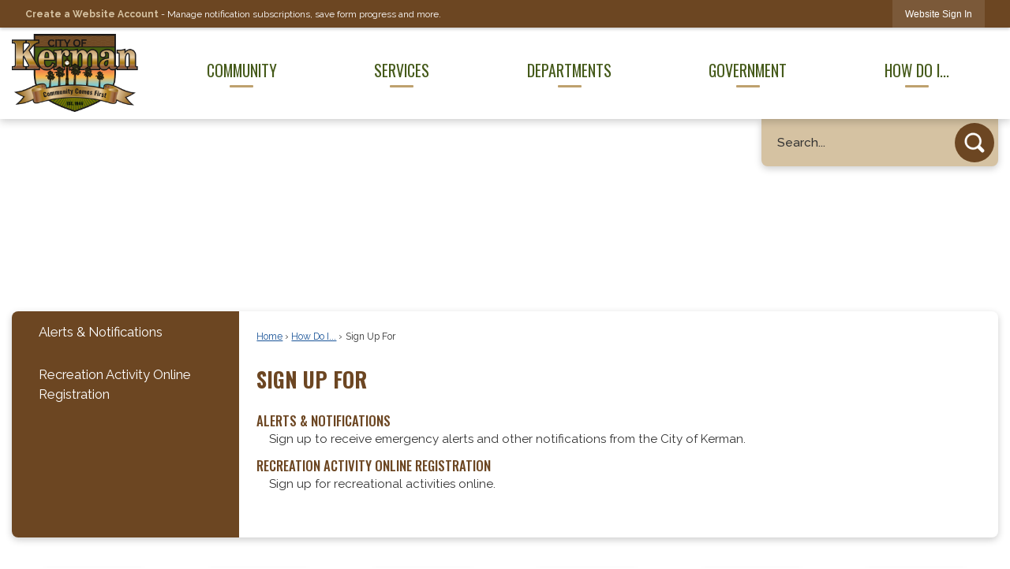

--- FILE ---
content_type: text/html; charset=utf-8
request_url: https://www.cityofkerman.net/145/Sign-Up-For
body_size: 21009
content:

<!DOCTYPE html>
<html lang="en">
<head>

	<meta http-equiv="Content-type" content="text/html; charset=UTF-8" />
<!-- Google Tag Manager for GA4 -->
				<script>(function(w,d,s,l,i){w.GAMeasurementID='G-4PZF0WH4NQ';w[l]=w[l]||[];w[l].push({'gtm.start':
				new Date().getTime(),event:'gtm.js'});var f=d.getElementsByTagName(s)[0],
				j=d.createElement(s),dl=l!='dataLayer'?'&l='+l:'';j.async=true;j.src=
				'https://www.googletagmanager.com/gtm.js?id='+i+dl;f.parentNode.insertBefore(j,f);
				})(window,document,'script','cpDataLayerGA4','GTM-K73C5PS');</script>
				<!-- End Google Tag Manager for GA4 -->
				<script type='text/javascript'>
					var enableTelemetry = 'false'
					var aiConfig = {
					instrumentationKey: '1cde048e-3185-4906-aa46-c92a7312b60f'						
					}
					var appInsights = window.appInsights || function (a) { function b(a) { c[a] = function () { var b = arguments; c.queue.push(function () { c[a].apply(c, b) }) } } var c = { config: a }, d = document, e = window; setTimeout(function () { var b = d.createElement('script'); b.src = a.url || 'https://js.monitor.azure.com/scripts/a/ai.0.js', d.getElementsByTagName('script')[0].parentNode.appendChild(b) }); try { c.cookie = d.cookie } catch (a) { } c.queue = []; for (var f = ['Event', 'Exception', 'Metric', 'PageView', 'Trace', 'Dependency']; f.length;)b('track' + f.pop()); if (b('setAuthenticatedUserContext'), b('clearAuthenticatedUserContext'), b('startTrackEvent'), b('stopTrackEvent'), b('startTrackPage'), b('stopTrackPage'), b('flush'), !a.disableExceptionTracking) { f = 'onerror', b('_' + f); var g = e[f]; e[f] = function (a, b, d, e, h) { var i = g && g(a, b, d, e, h); return !0 !== i && c['_' + f](a, b, d, e, h), i } } return c }(aiConfig);
					window.appInsights = appInsights, appInsights.queue && 0 === appInsights.queue.length;
					// Add telemetry initializer
					appInsights.queue.push(function() {
						appInsights.context.addTelemetryInitializer(function(envelope) {
							var telemetryItem = envelope.data.baseData;
							// To check the telemetry item’s type:
							if (!false)
							{
								//If the telemetry is not enabled, we still want to capture Google map custom event, so only allow that
								if (envelope.name.indexOf('.Event') == -1)
									return false;
							}
						});
					});						
					appInsights.trackPageView();
				</script>
	<script>
		function populateAntiForgery(token) {
			var input = document.createElement("input");
			input.name = "__RequestVerificationToken";
			input.type = "hidden";
			input.value = token;
			var absPat = /^https?:\/\/|^\/\//i;
			var forms = document.getElementsByTagName("form");
			for (var i = 0; i < forms.length; i++) {
				if (forms[i].method == "post" &&
					!forms[i].querySelector('[name="__RequestVerificationToken"]') &&
					!absPat.test(forms[i].getAttribute("action"))) {
					forms[i].appendChild(input.cloneNode());
				}
			}
		}

		function getAntiForgeryToken(callback, error) {
			var xhr = new XMLHttpRequest();
			xhr.open("GET", "/antiforgery");
			xhr.addEventListener("load", function() {
				try {
					if (this.status !== 200) {
						throw Error("Invalid status. Could not retrieve antiforgery token.");
		}
					var obj = JSON.parse(this.responseText);
					callback(obj.token);
				} catch (e) {
					typeof error === "function" && error(e);
				}
			});
			xhr.send();
		}

		getAntiForgeryToken(function(token) {
			if (document.readyState === "complete"
				|| document.readyState === "loaded" 
				|| document.readyState === "interactive") {
				populateAntiForgery(token);
				return;
			}
			document.addEventListener("DOMContentLoaded", function() {
				populateAntiForgery(token);
			}, false);
		}, console.error);
			</script>
			

	<script type="text/javascript">
		window.departmentHeader = {};
		window.pageSectionTracker = {};
		window.isResponsiveEnabled = true;
		window.isRemoveSetHeights= false;
		if (window.isRemoveSetHeights) {
			document.documentElement.className += ' removeSetHeights';
		}
		window.mainMenuMediaQuery = 'screen and (max-width: 40em)';
		window.isMobileBrowserIncludingTablets = false;
		window.fixedResponsiveMenu = false;
		window.fullWidthResponsiveMenu = true;
		window.responsiveMenuHeight = '';
		window.responsiveMenuFontSize = '';
		(function () {
			window.setSizeCookie = function () {
				document.cookie = "dpi=" + window.devicePixelRatio + "; path=/";
				document.cookie = "viewportWidth=" + window.innerWidth + "; path=/";
				document.cookie = "viewportHeight=" + window.innerHeight + "; path=/";
				if (screen && screen.width && screen.height) {
					document.cookie = "screenWidth=" + screen.width + "; path=/";
					document.cookie = "screenHeight=" + screen.height + "; path=/";
				}
				document.cookie = "responsiveGhost=1; path=/";
			};

			setSizeCookie();
		}());
	</script>
		<meta name="viewport" content="width=device-width, initial-scale=1">
	<script async src="https://docaccess.com/docbox.js"></script>
	<meta name="category0" content="Home" />
<meta name="category1" content="How Do I..." />
<meta name="category2" content="Sign Up For" />

	
	<meta name="theme-color" content="#6c4622">
	<link rel="icon" href="/images/favicon.ico" type="image/x-icon" />
	<link rel="shortcut icon" href="/images/favicon.ico" type="image/x-icon" />
		<title>Sign Up For | Kerman, CA</title>

		<meta name="description" content="Discover how to sign up for programs, events, and other activities.">
			<script src="/Assets/Scripts/jQuery/jquery-2.2.4.min.js"></script>
	<script src="/Assets/Scripts/jQuery/jQuery-migrate-1.4.1.js" type="text/javascript"></script>
	

	<!--[if IE 6]><script language="JavaScript" type="text/javascript"> var isie6 = true; </script><![endif]-->
	<!--[if IE 7]><script language="JavaScript" type="text/javascript"> var isie7 = true; </script><![endif]-->
	<!--[if IE 8]><script language="JavaScript" type="text/javascript"> var isie8 = true; </script><![endif]-->
	<!--[if IE 9]><script language="JavaScript" type="text/javascript"> var isie8 = true; </script><![endif]-->
	<script type="text/javascript"><!--
	var intCountryCode = 840;
	var externalSiteDialogHeight = '390px';
	var order = '';
//--></script>
	
	<link href="/-1465647691.css" rel="stylesheet" type="text/css" />	<link href="/15584120.css" rel="stylesheet" type="text/css" />

	<link rel="stylesheet" type="text/css" href="/Assets/Styles/Print.css" media="print">
	<script type="text/javascript">
		window.Pages = window.Pages || {};
		// FrontEnd RWD initialization
		window.Pages.rwdReady = $.Deferred();
		window.Pages.toolBarDeferred = $.Deferred();
		window.Pages.rwdSetupComplete = $.Deferred();
		window.Pages.megaMenuLoaded = $.Deferred();
		window.Pages.angularToolbarComplete = $.Deferred();
		window.Pages.frontEndToolbarComplete = $.Deferred();
	</script>
	<!--CPHeadContent-->
	<script src="/-28722462.js" type="text/javascript"></script>
	
	
	
	




	<!--[if lte IE 8]><link rel="stylesheet" type="text/css" href="/App_Themes/ie8.css"><![endif]-->
	<!--[if lte IE 7]><link rel="stylesheet" type="text/css" href="/App_Themes/ie7.css"><![endif]-->
	<!--[if lte IE 6]><link rel="stylesheet" type="text/css" href="/App_Themes/ie6.css"><![endif]-->
	<!--[if lt IE 9]><script type="text/javascript" src="/Scripts/html5.js"></script><![endif]-->

	<script type="text/javascript">
		setEditorVariables(false, 840);
		function getPrintPreviewType() { return 0; } function printPreview() {pPreview(getPrintPreviewType()); }
	</script>
	<script src="/Assets/Scripts/AlpineJS/3.14.1/alpine.min.js" type="text/javascript" defer="defer"></script>
</head>
<body class="wide " >

    <script>jQuery(document).click(function (event) {
	var target = jQuery(event.target);
	if (target.attr('src') && target.parents('.image').length && target.parents('.widget').length) {
		var text = target.attr('title');
		
		if (!text.length) {
			text = "N/A";
		}
		ga('send',
			{
				hitType: 'event',
				eventCategory: 'Image',
				eventAction: 'Image - ' + text,
				eventLabel: window.location.href
			});
	}
	if (target.is('button') || target.hasClass('button') || target.parents().hasClass('button')) {
		var text = "";
		if (target.parents('.button')[0]) {
			text = target.parents('.button').first().text();
		} else if (target.text().length) {
			text = target.text();
		} else if (target.attr('title').length) {
			text = target.attr('title');
		}
		if (!text.length) {
			text = "N/A";
		}
		ga('send',
			{
				hitType: 'event',
				eventCategory: 'Button',
				eventAction: 'Button - ' + text,
				eventLabel: window.location.href
			});
	}
	if (target.parents('.widgetCustomHtml').length) {
		ga('send',
			{
				hitType: 'event',
				eventCategory: 'Custom Html',
				eventAction: 'Custom Html Clicked',
				eventLabel: window.location.href
			});
	}
	if (target.parents('.editor').length) {
		ga('send',
			{
				hitType: 'event',
				eventCategory: 'Editor',
				eventAction: 'Editor Link Clicked',
				eventLabel: window.location.href
			});
	}
	if (target.parents('.GraphicLinks').length) {
		var text = "";
		var targetGraphicLink = target;
		if (target.hasClass('widgetGraphicLinksLink')) {
			targetGraphicLink = jQuery(target.children()[0]);
		}
		if (targetGraphicLink.hasClass('text')) {
			text = targetGraphicLink.text();
		} else if (targetGraphicLink.attr('src').length) {
			if (targetGraphicLink.attr('alt').length) {
				text = targetGraphicLink.attr('alt');
			} else {
				text = targetGraphicLink.attr('src');
			}
		} else {
			text = "N/A";
		}
		ga('send',
			{
				hitType: 'event',
				eventCategory: 'Graphic Links',
				eventAction: 'Graphic Link - ' + text,
				eventLabel: window.location.href
			});
	}
	if (target.parents('.InfoAdvanced').length) {
		ga('send',
			{
				hitType: 'event',
				eventCategory: 'Info Advanced',
				eventAction: 'Info Advanced Clicked',
				eventLabel: window.location.href
			});
	}
	if (target.parents('.list').length) {
		ga('send',
			{
				hitType: 'event',
				eventCategory: 'List',
				eventAction: 'List Clicked',
				eventLabel: window.location.href
			});
	}
	if (target.parents('.megaMenuItem').length || target.parents('.topMenuItem').length) {
		var megaMenuText = jQuery('.topMenuItem.mouseover').find('span').text();
		var breadCrumbs = [];
		jQuery('.breadCrumbs > li').each(function () {
			 breadCrumbs.push(this.textContent);
		});
		var pageTitle = breadCrumbs.join('>');
		var subTitleText = target.parents('.megaMenuItem').children('.widgetTitle').children().text();
		var text = "";
		if (pageTitle) {
			text += pageTitle + " | ";
		} else {
			text += document.title + ' - ';
		}
		if (target.text() == "" && megaMenuText == "") {
			text += "N/A";
		} else if (target.text().length && megaMenuText.length) {
			if (megaMenuText == target.text()) {
				text += megaMenuText;
			} else {
				text += megaMenuText + " - " + subTitleText + " - " + target.text();
			}
		} else if (target.text() == "") {
			text += megaMenuText;
		} else {
			text += target.text();
		}
		if (!text.length) {
			text = "N/A";
		}
		ga('send',
			{
				hitType: 'event',
				eventCategory: 'Mega Menu',
				eventAction: 'Mega Menu : ' + text,
				eventLabel: window.location.href
			});
	}
	if (target.parents('.widgetNewsFlash').length && target.parents('.widgetItem').length) {
		var text = jQuery(target.parents('.widgetItem')[0]).find('.widgetTitle').children().text();
		if (!text.length) {
			text = "N/A";
		}
		ga('send',
			{
				hitType: 'event',
				eventCategory: 'News Flash',
				eventAction: 'News Flash - ' + text,
				eventLabel: window.location.href
			});
	}
	if (target.hasClass('widgetQuickLinksLink') || target.find('.widgetQuickLinksLink').length) {
		var text = target.text();
		if (!text.length) {
			text = "N/A";
		}
		ga('send',
			{
				hitType: 'event',
				eventCategory: 'Quick Links',
				eventAction: 'Quick Links - ' + text,
				eventLabel: window.location.href
			});
	}
	if (target.attr('src') && target.parents('.cpSlideshow').length) {
		var text = target.attr('title');
		if (!text.length) {
			text = "N/A";
		}
		ga('send',
			{
				hitType: 'event',
				eventCategory: 'Slideshow',
				eventAction: 'Slideshow - ' + text,
				eventLabel: window.location.href
			});
	}
	if (target.parents('.widgetText').length) {
		ga('send',
			{
				hitType: 'event',
				eventCategory: 'Text',
				eventAction: 'Text Link Clicked',
				eventLabel: window.location.href
			});
	}
});</script>

    <div id="fb-root"></div>
<div id=skipToContentLinks>
<a href="#cc5f8c90dc-b4cb-431b-90ee-10648f8df655" target="_self" class="skipToContentLink">Skip to Main Content</a>
</div>
    <form id="frmReferenceFormForTelerikEditorDialogs"></form>

        <input type="hidden" id="GoogleMapsKey" value="AIzaSyDWUuE-ifkbhxblF920N8MjpBdTg1Wt784" />



    <input type="hidden" id="cpcDomain" value="https://cp-civicplusuniversity2.civicplus.com">
    <input type="hidden" id="hdnStructureID" value="1" />
    <input type="hidden" id="hdnContentCollectionID" value="496e98e6-17fe-4114-a0d5-c5b1196c4a13" />
    <input type="hidden" id="hdnWorkingCopyID" value="00000000-0000-0000-0000-000000000000" />
    <input type="hidden" id="hdnThemeID" value="1" />
    <input type="hidden" id="pageIsFrontEnd" value="true" />
    <input type="hidden" id="pageModuleID" />
    <input type="hidden" id="pagePageID" value="145" />

            <img id="imgLogoPrintPreview" src="/ImageRepository/Document?documentID=27" alt="Kerman, CA" />
<div id="stickyPlaceholder"></div>
    <div id="outer-wrap" class="outer-wrap">
        <div id="inner-wrap" class="inner-wrap">
                <div id="divToolbars" class="cpToolbars newCP mui-fixed" style="">
                    



<!-- Begin Signed Out Bar -->
<div class="cpToolbar user public">
    <div class="inner selfClear">
        <p class="dropdown"><a href="/MyAccount/ProfileCreate" role="link" class="myConnections" id="signedOutToolbarCreateProfileButton">Create a Website Account</a> <span class="welcomeMessage">- Manage notification subscriptions, save form progress and more. &nbsp;&nbsp;</span></p>
        <ul class="nav secondary">
	        <li><a href="/MyAccount" role="link" class="button" id="loggedOutToolbarSignInButton"><span>Website Sign In</span></a></li>
        </ul>
    </div>
</div>
<script>
    $(document).ready(function () {
        $('#signedOutToolbarCreateProfileButton').keypress(function (e) { if (e.which === 0) return; $(this).click(); });
        $('#signedOutToolbarCreateProfileButton').click(function (event) {
        	event.preventDefault();
        	window.location.href = '/MyAccount/ProfileCreate?from=url&url=/&dn=' + window.location.origin;
        });

			
				$('#loggedOutToolbarSignInButton').click(function (event) {
					event.preventDefault();
					window.location.href = '/MyAccount/?from=url&url=' + encodeURIComponent(window.location.href.replace(window.location.origin, '')) + '&dn=' + window.location.host;
				});
			

		if ('False' == 'True') {
            $('#loggedOutToolbarSignInButton').hide();
		}
    })
</script>
<!-- End Signed Out Bar -->

                </div>
            <div id="bodyWrapper">
                <div id="mainNavHolderMobile" class="mainNavHolderMobile"></div>
                
<div data-cpRole="structuralContainer" id="bodyContainerTS">
<!-- Header Container --><header data-cpRole="structuralContainer" id="headerContainerTS">
<div class="siteWrap"><div data-cpRole="banner" id="bannerLogoTS" class="bannerLogoTS empty">




				<a id="bannerLogoTS-48" style="			display: block; text-align: center;
" class="bannerObject" href="/" target="_self"><img alt="Homepage" class="bannerObject" height="320" src="/ImageRepository/Document?documentID=75" width="514" /></a>
</div><nav data-cpRole="nav" id="mainNav" class="siteNav mainNav" role="navigation">
<ol id="mainNavMenu" data-parent="1" class="rootNavMenu" role="menu"><!--
--><li id="MainItem31" class="topMenuItem" role="none" data-pageid="31" data-displaymegamenu="True"><!--
			--><!--
			--> <a role = "menuitem" aria-haspopup=true aria-expanded='false' id = "mainNavCommunity" class="navMainItem mainNavItem mainNavItem1" href="/31/Community" target = "_self" >   Community </a>			<!--
			--><!--
			--></li><!----><li id="MainItem101" class="topMenuItem" role="none" data-pageid="101" data-displaymegamenu="True"><!--
			--><!--
			--> <a role = "menuitem" aria-haspopup=true aria-expanded='false' id = "mainNavServices" class="navMainItem mainNavItem mainNavItem2" href="/101/Services" target = "_self" >   Services </a>			<!--
			--><!--
			--></li><!----><li id="MainItem35" class="topMenuItem" role="none" data-pageid="35" data-displaymegamenu="True"><!--
			--><!--
			--> <a role = "menuitem" aria-haspopup=true aria-expanded='false' id = "mainNavDepartments" class="navMainItem mainNavItem mainNavItem3" href="/35/Departments" target = "_self" >   Departments </a>			<!--
			--><!--
			--></li><!----><li id="MainItem27" class="topMenuItem" role="none" data-pageid="27" data-displaymegamenu="True"><!--
			--><!--
			--> <a role = "menuitem" aria-haspopup=true aria-expanded='false' id = "mainNavGovernment" class="navMainItem mainNavItem mainNavItem4" href="/27/Government" target = "_self" >   Government </a>			<!--
			--><!--
			--></li><!----><li id="MainItem9" class="topMenuItem" role="none" data-pageid="9" data-displaymegamenu="True"><!--
			--><!--
			--> <a role = "menuitem" aria-haspopup=true aria-expanded='false' id = "mainNavHowDoI" class="navMainItem mainNavItem mainNavItem5" href="/9/How-Do-I" target = "_self" >   How Do I... </a>			<!--
			--><!--
			--></li><!---->
</ol>


	<script type="text/javascript">
		(function () {
			function setupMenu() {
				const menuID = 'mainNavMenu';
				const menuType = MAIN_MENU;

				//setup menu manager properties for main menu
				if (!menuManager.mobileMainNav && true)
					menuManager.adjustMainItemsWidth('#' + menuID);
				menuManager.isMainMenuEditable = false;
				menuManager.mainMenuMaxSubMenuLevels = 4;
				menuManager.setMOMMode(2, menuType);

				//Init main menu
				const setupDraggable = menuManager.isMainMenuEditable;
				const urlToGetHiddenMenus = '/Pages/MenuMain/HiddenMainSubMenus?pageID=1&moduleID=&themeID=1&menuContainerID=mainNav';

				menuManager.setupMenu(menuID, 'mainNav', menuType, setupDraggable, urlToGetHiddenMenus);
				menuManager.mainMenuInit = true;
				menuManager.mainMenuTextResizer = false;
				if (1.00 > 0)
					menuManager.mainMenuTextResizerRatio = 1.00;
				if (window.isResponsiveEnabled)
					menuManager.mainMenuReady.resolve();

			}

			if (document.readyState === "complete"
				|| document.readyState === "loaded"
				|| document.readyState === "interactive") {
				setupMenu();
				return;
			}

			document.addEventListener("DOMContentLoaded", setupMenu);
		})();
	</script>


<aside data-cpRole="megaMenu" id="megaMenu" class="megaMenu" style="display: none;"><input type="hidden" id="megaMenuPopupDirection" value="0"><input type="hidden" id="megaMenuWidthReference" value="1"><aside role="menu" data-cpRole="contentContainer" id="mainNavMegaMenu31" class="contentTop mainNavMegaMenu megaMenuContainer pageID_31 hidden" data-orientation="horizontal">	<div id="cc93461a66-73cd-4ec5-b96f-a631d5937f3d" data-containerid="93461a66-73cd-4ec5-b96f-a631d5937f3d" class="pageContent cpGrid cpGrid24">
				                



	</div>
</aside><aside role="menu" data-cpRole="contentContainer" id="mainNavMegaMenu101" class="contentTop mainNavMegaMenu megaMenuContainer pageID_101 hidden" data-orientation="horizontal">	<div id="cc7b6beb0f-879d-46db-8f20-2be11f8bfb63" data-containerid="7b6beb0f-879d-46db-8f20-2be11f8bfb63" class="pageContent cpGrid cpGrid24">
				                



	</div>
</aside><aside role="menu" data-cpRole="contentContainer" id="mainNavMegaMenu35" class="contentTop mainNavMegaMenu megaMenuContainer pageID_35 hidden" data-orientation="horizontal">	<div id="ccf0697886-395a-4a0e-8717-a7d05e9a38ee" data-containerid="f0697886-395a-4a0e-8717-a7d05e9a38ee" class="pageContent cpGrid cpGrid24">
				                



	</div>
</aside><aside role="menu" data-cpRole="contentContainer" id="mainNavMegaMenu27" class="contentTop mainNavMegaMenu megaMenuContainer pageID_27 hidden" data-orientation="horizontal">	<div id="cce6ff3625-8824-498f-bf09-1a571ada74fa" data-containerid="e6ff3625-8824-498f-bf09-1a571ada74fa" class="pageContent cpGrid cpGrid24">
				                



	</div>
</aside><aside role="menu" data-cpRole="contentContainer" id="mainNavMegaMenu9" class="contentTop mainNavMegaMenu megaMenuContainer pageID_9 hidden" data-orientation="horizontal">	<div id="ccf3554f62-5d2b-45f6-8a7c-1c2d33251254" data-containerid="f3554f62-5d2b-45f6-8a7c-1c2d33251254" class="pageContent cpGrid cpGrid24">
				                



	</div>
</aside></aside></nav></div>
</header><!-- Banner --><div data-cpRole="structuralContainer" id="bannerContainerTS" class="noOverflowTS">
<div data-cpRole="banner" id="banner1"><div data-cpRole="structuralContainer" id="bannerSizingTS">
<div class="siteWrap"><div data-cpRole="structuralContainer" id="bannerContentTS">
<div data-cpRole="contentContainer" id="searchTS">	<div id="cc742e9204-a5d7-4215-8fa1-8d2bafbbc4f7" data-containerid="742e9204-a5d7-4215-8fa1-8d2bafbbc4f7" class="pageContent cpGrid cpGrid24 isLockedContainer showInMobile">
				                

		<div class="row outer wide"><!--
--><div class="outer col col24 first last" style="" data-widgetcontainerid="fc371fde-7dae-4da9-983f-6f2f97a156cf">				
	<div class="row nest first last wide">
	
	<div class="inner col col24 first last idb7e717ef-acf7-4469-bcbd-27915d621724" style="" data-widgetcontainerid="b7e717ef-acf7-4469-bcbd-27915d621724">	
<div data-widget-id="3ae6c277-db0a-4af0-b934-56ce59ba5975" data-widget-controller-path="/Layout/WidgetSearch">
	
	<script defer type="text/javascript" src="/Common/Controls/jquery-ui-1.14.1/jquery-ui.min.js"></script>
	<script defer src="/Areas/Layout/Assets/Scripts/Search.js" type="text/javascript"></script>
	<script defer type="text/javascript">

		$(document).ready(function () {
			try {
				$(".widgetSearchButton.widgetSearchButton3ae6c277-db0a-4af0-b934-56ce59ba5975").click(function (e) {
				e.preventDefault();
					if (false||$("#ysnSearchOnlyDept3ae6c277-db0a-4af0-b934-56ce59ba5975").is(':checked'))
					{
						doWidgetSearch($(this).siblings(".widgetSearchBox").val(), Number(0));
					}
					else {
						doWidgetSearch($(this).siblings(".widgetSearchBox").val(), 0);
					}
			});
			$("#searchField3ae6c277-db0a-4af0-b934-56ce59ba5975").keypress(function (e) {
				if (window.clipboardData) {
					if (e.keyCode === 13) {
						if ($("#ysnSearchOnlyDept3ae6c277-db0a-4af0-b934-56ce59ba5975").is(':checked') || false) {
								doWidgetSearch($(this).val(), Number(0));
							} else {
								doWidgetSearch($(this).val(), 0);
							}
						return false;
					}
				} else {
					if (e.which === 13) {
						if ($("#ysnSearchOnlyDept3ae6c277-db0a-4af0-b934-56ce59ba5975").is(':checked') || false) {
								doWidgetSearch($(this).val(), Number(0));
							} else {
								doWidgetSearch($(this).val(), 0);
							}
						return false;
					}
				}
				return true;
			});

				if (true) {
					var currentRequest = null;
					var $searchField = $("#searchField3ae6c277-db0a-4af0-b934-56ce59ba5975").autocomplete({
						source: function (request, response) {
							currentRequest = $.ajax({
								url: '/Search/AutoComplete' + ($("#ysnSearchOnlyDept3ae6c277-db0a-4af0-b934-56ce59ba5975").is(':checked') || false? '?departmentId=0' : ''),
								dataType: "json",
								timeout: 10000,
								beforeSend: function () {
									if (currentRequest != null) {
										currentRequest.abort();
									}
								},
								data:
								{
									term: request.term,
								},
								success: function (data) {
									response(data);
									$('.autoCompleteError').remove();
								},
								error: function (xmlhttprequest, textstatus, message) {
									if (textstatus === "timeout") {
										if ($("#searchField3ae6c277-db0a-4af0-b934-56ce59ba5975").siblings('.autoCompleteError').length == 0)
											$('<span class="autoCompleteError"><p class="alert error">Search autocomplete is currently not responding. Please try again later.</p></span>').insertAfter($("#searchField3ae6c277-db0a-4af0-b934-56ce59ba5975"));
									}
								}
							});
						},
						html: true,
						delay: 500,
						select: function (event, ui) {
							$(this).val(ui.item.value);
							$(this).next().click();
						}
					});

					$searchField.data("ui-autocomplete")._renderItem = function (ul, item) {
						return $("<li class=\"itemList\"></li>")
							.data("ui-autocomplete-item", item)
							.append("<a>" + item.label + "</a>")
							.appendTo(ul);
					};
}
}
			catch(e) {} //we're going to eat this error. Autocomplete won't work but we dont wan't to break anything else on the page.
		});
	</script>

	<section id="widgetPreviewSearch" class="widget widgetSearch skin43 widgetOptionSet15" style="display: block;" aria-label="Search">
				<!-- For the button right and inside -->
		<div class="widgetBody buttonRightInside">
			<input class="widgetSearchBox widgetSearchBox3ae6c277-db0a-4af0-b934-56ce59ba5975" cp5ph="true" id="searchField3ae6c277-db0a-4af0-b934-56ce59ba5975" name="searchField" onchange="searchBtnApplyQuery();" placeholder="Search..." title="Search..." type="text" value="" />
						<a href="/Search/Results" id="btnSearchIcon" class="widgetSearchButton widgetSearchButton3ae6c277-db0a-4af0-b934-56ce59ba5975" role="button"><img alt="Search" class="imageHover" data-hover="/ImageRepository/Document?documentID=70" data-image="/ImageRepository/Document?documentID=71" src="/ImageRepository/Document?documentID=71" /></a>

			<label class="searchLabel" for="searchField3ae6c277-db0a-4af0-b934-56ce59ba5975">Search</label>
		</div>

	</section>


<style scoped>
	  
		.widgetSearch ::-webkit-input-placeholder {
		color: #333333;
	  }
		.widgetSearch :-moz-placeholder { /* Firefox 18- */
	   color: #333333;
	}
		.widgetSearch ::-moz-placeholder {  /* Firefox 19+ */
	   color: #333333;
	}
	.widgetSearch :-ms-input-placeholder {
	   color: #333333;
	}
	

	.widgetSearch .widgetBody .widgetSearchBox3ae6c277-db0a-4af0-b934-56ce59ba5975
	{
		color: #333333;
		font-family: Raleway;
font-size: 1em;
font-weight: 500;
height: 60px;
background: #D5C2A2;
border: none;
border-radius: 0 0 8px 8px;
padding: 0 80px 0 20px;
box-shadow: 0 3px 10px #00000033;
	}
	.widgetSearch .widgetBody .widgetSearchButton3ae6c277-db0a-4af0-b934-56ce59ba5975
	{
		margin: 5px;
width: 50px;
	}
	.widgetSearch .widgetSearch-onlyDept3ae6c277-db0a-4af0-b934-56ce59ba5975
	{
		display: inline-block;
		color: #333;
		
		
		 padding-top: 10px;
	}
	#ysnSearchOnlyDept3ae6c277-db0a-4af0-b934-56ce59ba5975
	{
		position: relative;
		top: .125em;
	}

</style>

<link rel="stylesheet" href="/Common/Controls/jquery-ui-1.14.1/jquery-ui.min.css">
<link rel="stylesheet" href="/Common/Controls/jquery-ui-1.14.1/jquery-ui.theme.min.css">



<script type="text/javascript">
	//Updates search icons href to have the correct queryString
	function searchBtnApplyQuery() {
		document.getElementById("btnSearchIcon").href = "/Search?searchPhrase=" + document.getElementById("searchField3ae6c277-db0a-4af0-b934-56ce59ba5975").value;
	}
	</script>

</div>
	</div> <!-- inner column -->

	</div> <!-- inner row -->

			</div><!-- outer column --><!--		--></div> <!-- outer row -->


	</div>
</div><div data-cpRole="contentContainer" id="welcomeTS">	<div id="cc899d96b1-d4c7-459c-876d-e19d00125165" data-containerid="899d96b1-d4c7-459c-876d-e19d00125165" class="pageContent cpGrid cpGrid24 showInMobile">
				                



	</div>
</div>
</div></div>
</div>




		<div id="bannerImagesJSON2" class="hidden"></div>
		<div id="bannerSlideshowControls_banner1" class="bannerSlideshowControlsNew none " style="display:none">
			<a id="arrowPrev_banner1" tabindex="0" class="arrowNew prev" aria-label="Banner Arrow Previous"><svg style=" " class=""><use xmlns:xlink="http://www.w3.org/1999/xlink" xlink:href="#iconSlideshowArrowLeft"></use></svg></a>
			<a id="arrowNext_banner1" tabindex="0" class="arrowNew next" aria-label="Banner Arrow Next"><svg style=" " class=""><use xmlns:xlink="http://www.w3.org/1999/xlink" xlink:href="#iconSlideshowArrowRight"></use></svg></a>
		</div>
			<script type="text/javascript">
				$(window).on("load", function () {
					$.when(window.Pages.rwdSetupComplete)
						.done(function () {
							renderExternalBannerSlideshow('banner1',
								{"BannerOptionID":2,"ThemeID":1,"SlotName":"banner1","Name":"Default","IsDefault":true,"BannerMode":2,"SlideShowSlideTiming":null,"SlideshowTransition":0,"SlideShowTransitionTiming":null,"ImageScale":true,"ImageAlignment":1,"ImageScroll":true,"MuteSound":true,"VideoType":0,"Status":40,"SlideshowControlsPosition":0,"SlideshowControlsAlignment":0,"SlideshowBannerControlsColorScheme":0,"DisplayVideoPauseButton":false,"VideoPauseButtonAlignment":1,"VideoPauseButtonControlsAlignment":0,"VideoPauseButtonStyle":"#FFFFFF","VideoPauseButtonBackgroundStyle":"#000000","VideoPauseButtonAlignmentClass":"alignRight viewport","DisplaySlideshowPauseButton":true,"SlideshowControlsColor":"#FFFFFF","SlideshowControlsBackgroundColor":"#000000","SlideshowPauseButtonClass":"isHidden","BannerImages":[{"BannerImageID":57,"BannerOptionID":2,"FileName":"/ImageRepository/Document?documentID=78","Height":400,"Width":2200,"StartingOn":null,"StoppingOn":null,"IsLink":false,"LinkAddress":null,"Sequence":1,"RecordStatus":0,"ModifiedBy":0,"ModifiedOn":"\/Date(-62135575200000)\/","AltText":""},{"BannerImageID":58,"BannerOptionID":2,"FileName":"/ImageRepository/Document?documentID=77","Height":400,"Width":2200,"StartingOn":null,"StoppingOn":null,"IsLink":false,"LinkAddress":null,"Sequence":2,"RecordStatus":0,"ModifiedBy":0,"ModifiedOn":"\/Date(-62135575200000)\/","AltText":""},{"BannerImageID":59,"BannerOptionID":2,"FileName":"/ImageRepository/Document?documentID=76","Height":400,"Width":2200,"StartingOn":null,"StoppingOn":null,"IsLink":false,"LinkAddress":null,"Sequence":3,"RecordStatus":0,"ModifiedBy":0,"ModifiedOn":"\/Date(-62135575200000)\/","AltText":""}],"BannerVideos":[],"RecordStatus":0,"ModifiedBy":0,"ModifiedOn":"\/Date(-62135575200000)\/"},
								'/App_Themes/Interior/Images/',
								'Rotating');
						});
				});
			</script>

</div>
</div><!-- Content container --><div data-cpRole="structuralContainer" id="mainContainerTS">
<div class="siteWrap"><div data-cpRole="structuralContainer" id="mainWrapTS" class="mainWrap" role="main">
<div data-cpRole="structuralContainer" id="outerContentWrapTS" class="outerContentWrap">
<div data-cpRole="structuralContainer" id="contentWrapTS" class="contentWrap">
<div data-cpRole="breadCrumbs" id="breadCrumbs" class="breadCrumbContainer">		<ol class="semanticList breadCrumbs">
			<li><a class="breadCrumb" href="/">Home</a></li><li><a class="breadCrumb" href="/9/How-Do-I">How Do I...</a></li><li id="currentBCPage" data-pageid="145">Sign Up For</li>
		</ol>

	   
    
</div><div data-cpRole="mainContentContainer" id="moduleContent">
	
	<div id="page" class="moduleContentNew">
		

	<input id="hdnPageID" name="hdnPageID" type="hidden" value="145" />
	<input id="hdnParentID" name="hdnParentID" type="hidden" value="9" />
	<input id="hdnVersionID" name="hdnVersionID" type="hidden" value="1889" />
	<input id="pageMenuTitle" name="pageMenuTitle" type="hidden" value="Sign Up For" />
	<input id="pageShowFeatureColumn" name="pageShowFeatureColumn" type="hidden" value="False" />
	<input id="hdnIsLayoutPage" name="hdnIsLayoutPage" type="hidden" value="False" />
	<input id="hdnPageStatus" name="hdnPageStatus" type="hidden" value="Published" />

				<h1 id="versionHeadLine" class="headline">

Sign Up For		</h1>
	
		<div id="cc5f8c90dc-b4cb-431b-90ee-10648f8df655" data-containerid="5f8c90dc-b4cb-431b-90ee-10648f8df655" class="pageContent cpGrid cpGrid24"  data-contentcontainerbreakpoint="25" >
			

		<div class="row outer wide"><!--
--><div class="outer col col24 first last" style="" data-widgetcontainerid="53c463bc-7d64-4d4c-8357-cbcde113031a">				
	<div class="row nest first last wide">
	
	<div class="inner col col24 first last idb40515c4-41ea-42c8-b207-0fbe0a7f10ed" style="" data-widgetcontainerid="b40515c4-41ea-42c8-b207-0fbe0a7f10ed">	
    <section class="widget clear dynamicSubpage widgetPages skin43 wide" id="widgetPagedc4e7f97-9452-4f22-bd39-47b380643bf9" data-elementqueryclasses='{"wide-narrow":"min-width:25em"}' data-elementquerymatch='matchMultiColumn' data-elementqueryunmatch='unmatchMultiColumn' aria-label = Pages>
		<div class="hidden widgetTypeID">9</div>
		<div class="hidden depth">1</div>
		<div class="hidden cols">1</div>
		<div class="hidden format">2</div>		
		<div class="widgetBody">
			
	<div class="widgetBody cpGrid cpGrid1 ">
		<div class="row wide">
					<div class="col col1">
						<ol class="semanticList layout2" role="menu">
			<li class="megaMenuItem widgetItem" data-pageid="358">
				<h4 class="widgetTitle">
					<a role="menuitem" href="/358/Alerts-Notifications" target="_self" >Alerts &amp; Notifications</a>
				</h4>
				<p class="widgetDesc">Sign up to receive emergency alerts and other notifications from the City of Kerman.</p>
				
			</li>			<li class="megaMenuItem widgetItem" data-pageid="278">
				<h4 class="widgetTitle">
					<a role="menuitem" href="https://secure.rec1.com/CA/city-of-kerman/catalog" onkeypress="this.onclick();" onclick="return showExternalSiteDialog(this);" target="_self" >Recreation Activity Online Registration</a>
				</h4>
				<p class="widgetDesc">Sign up for recreational activities online.</p>
				
			</li>						</ol>
					</div>
		</div>
	</div>




		</div>
	</section>
	</div> <!-- inner column -->

	</div> <!-- inner row -->

			</div><!-- outer column --><!--		--></div> <!-- outer row -->


		</div>

	</div>

	
	<div class="newCP">

	</div>
</div>
</div><aside data-cpRole="contentContainer" id="featureColumn" class="secondaryContent">	<div id="ccd6923f64-2522-4bce-8783-61ad1b416b69" data-containerid="d6923f64-2522-4bce-8783-61ad1b416b69" class="pageContent cpGrid cpGrid24 showInMobile" data-contentcontainerbreakpoint="40">
				                



	</div>
</aside>
</div><div data-cpRole="structuralContainer" id="siteSidebarTS" class="siteSidebar">
<aside data-cpRole="contentContainer" id="sidebarContainer1TS">	<div id="cc7c9de014-1e12-4260-981d-4fcae09e1b6f" data-containerid="7c9de014-1e12-4260-981d-4fcae09e1b6f" class="pageContent cpGrid cpGrid24 showInMobile">
				                



	</div>
</aside><nav data-cpRole="nav" id="secondaryNav" class="siteNav secondaryNav">





	<ol role="menu" id="secondaryMenusecondaryNav" data-parent="145" class="rootNavMenu accordionNav">
	<li role="menuitem" aria-haspopup="true" class="topMenuItem sideNavLi hasAccordionChildren" id="SideItem358" data-pageid="358">
		<div class="accordionNavItem">
			<a href="/358/Alerts-Notifications" target="_self" class="navMainItem secondaryNavItem cpComponent" data-type="SecondaryMainItem">Alerts &amp; Notifications</a>
		</div>
			</li>
	<li role="menuitem" aria-haspopup="true" class="topMenuItem sideNavLi hasAccordionChildren" id="SideItem278" data-pageid="278">
		<div class="accordionNavItem">
			<a href="https://secure.rec1.com/CA/city-of-kerman/catalog" onkeypress="this.onclick();" onclick="return showExternalSiteDialog(this);" target="_self" class="navMainItem secondaryNavItem cpComponent" data-type="SecondaryMainItem">Recreation Activity Online Registration</a>
		</div>
			</li>

	</ol>


	<script type="text/javascript">
		window.addEventListener('load', function () {
			//setup menu manager properties for secondary menu
			menuManager.isSideMenuEditable = false;
			menuManager.sideMenuMaxSubMenuLevels = 4;
			menuManager.sideMenuHasCustomLinks = false;
		});
	</script>

	<script type="text/javascript">
		window.addEventListener('load', function () {
			$('*[id^="SideItem"]').each(function () {
				var ids = $('[id="' + this.id + '"]');
				if (ids.length > 1)
					$.each(ids, function (index, value) {
						value.id = value.id + '_' + index;
					});
			});

			$('.hasAccordionChildren .openAccordionNav').click(function (e) {
				e.preventDefault();
				showHideAccordionMenuForSecondaryNav($(this));
			});

			$("#secondaryNav .grippy").each(function () {
				menuManager.setupDraggableElement($(this), SIDE_MENU, '#secondaryNav');
			});

			$("#secondaryNav li").each(function () {
				menuManager.setupDroppableAccordionElement($(this), SIDE_MENU);
			});
		});
	</script>



</nav><aside data-cpRole="contentContainer" id="sidebarContainer2TS">	<div id="cc44d89750-9189-4e78-b99c-81050e437f69" data-containerid="44d89750-9189-4e78-b99c-81050e437f69" class="pageContent cpGrid cpGrid24 showInMobile">
				                



	</div>
</aside>
</div>
</div></div>
</div><!-- GBs --><div data-cpRole="structuralContainer" id="gbsContainerTS">
<div class="siteWrap"><div data-cpRole="contentContainer" id="gbsTS">	<div id="cc02ff2557-38d3-4dfb-b45a-63631129bcda" data-containerid="02ff2557-38d3-4dfb-b45a-63631129bcda" class="pageContent cpGrid cpGrid24 isLockedContainer showInMobile" data-contentcontainerbreakpoint="2">
				                

		<div class="row outer wide"><!--
--><div class="outer col col12 first" style="" data-widgetcontainerid="9376cf80-12fe-4028-a6eb-94b8f7b54bee">				
	<div class="row nest first last wide">
	
	<div class="inner col col12 first last idd4ba9cc1-4e13-4da3-8de7-2896dd20399f" style="" data-widgetcontainerid="d4ba9cc1-4e13-4da3-8de7-2896dd20399f">	
<div data-widget-id="8f36fe1b-ee3d-4464-a1e0-369de46536b7" data-widget-controller-path="/GraphicLinks/Widget">




<div id="graphicLinkWidget8f36fe1b-ee3d-4464-a1e0-369de46536b7" class="widget widgetGraphicLinks skin45 widgetOptionSet4 wide" data-elementqueryclasses='{"wide-narrow":"min-width:33em"}' data-elementquerymatch='matchMultiColumn' data-elementqueryunmatch='unmatchMultiColumn' data-modulewidgettype="graphicLinks">
	<div class="widgetHeader">
		<div class="">
				</div>
	</div>
	<div class="widgetBody cpGrid cpGrid3 "> 	
				<nav class="widgetGraphicLinksNav" aria-label="Graphic links">
					<div class="row   wide"><!--
--><div class="col col1 first "><ul class="semanticList"><!--
	    --><li class="widgetItem GraphicLinks">

<div>
	<a href="/330" target="_self" class="fancyButton fancyButton46 " >
		<span>
			<span><span class="text">Agendas</span></span>
		</span>
	</a>
</div>
		<style scoped="scoped">.fancyButton46.fancyButton:link,.fancyButton46.fancyButton:visited, .fancyButton46div.fancyButton{
	background-image: url('/ImageRepository/Document?documentID=80');
	background-repeat: no-repeat;
	background-position: center 1em ;
background-size: 140px;
transition: .2s ease-in-out;}
.fancyButton46.fancyButton:hover,.fancyButton46.fancyButton:focus,.fancyButton46.fancyButton:active,.fancyButton46.fancyButton.hover{
	background-repeat: no-repeat;
	background-position: center top;
}
.fancyButton46.fancyButton:link > span,.fancyButton46.fancyButton:visited > span, .fancyButton46div.fancyButton > span{
}
.fancyButton46.fancyButton:hover > span,.fancyButton46.fancyButton:focus > span,.fancyButton46.fancyButton:active > span,.fancyButton46.fancyButton.hover > span{
}
.fancyButton46.fancyButton .text{
	color: #333333;
	font-size: 1em;
	font-family: "Raleway";
	padding-top: 11em;
	font-weight: 500;
	text-decoration: none;
	padding-top: 11em;
	background-image: url('/ImageRepository/Document?documentID=79');
	background-repeat: no-repeat;
	background-position: center 3em ;
background-size: 65px;
transition: .2s ease-in-out;
}
.fancyButton46.fancyButton:hover .text,.fancyButton46.fancyButton:focus .text,.fancyButton46.fancyButton:active .text,.fancyButton46.fancyButton.hover .text{
	text-decoration: underline;
	background-repeat: no-repeat;
	background-position: center 2em ;


}
</style>

 </li><!--
--></ul></div><!----><div class="col col1  "><ul class="semanticList"><!--
	    --><li class="widgetItem GraphicLinks">

<div>
	<a href="https://cityofkermanutilities.merchanttransact.com/Login" onkeypress="this.onclick();" onclick="return showExternalSiteDialog(this);" target="_self" class="fancyButton fancyButton47 " >
		<span>
			<span><span class="text">Online Bill Pay</span></span>
		</span>
	</a>
</div>
		<style scoped="scoped">.fancyButton47.fancyButton:link,.fancyButton47.fancyButton:visited, .fancyButton47div.fancyButton{
	background-image: url('/ImageRepository/Document?documentID=80');
	background-repeat: no-repeat;
	background-position: center 1em ;
background-size: 140px;
transition: .2s ease-in-out;}
.fancyButton47.fancyButton:hover,.fancyButton47.fancyButton:focus,.fancyButton47.fancyButton:active,.fancyButton47.fancyButton.hover{
	background-repeat: no-repeat;
	background-position: center top;
}
.fancyButton47.fancyButton:link > span,.fancyButton47.fancyButton:visited > span, .fancyButton47div.fancyButton > span{
}
.fancyButton47.fancyButton:hover > span,.fancyButton47.fancyButton:focus > span,.fancyButton47.fancyButton:active > span,.fancyButton47.fancyButton.hover > span{
}
.fancyButton47.fancyButton .text{
	color: #333333;
	font-size: 1em;
	font-family: "Raleway";
	padding-top: 11em;
	font-weight: 500;
	text-decoration: none;
	padding-top: 11em;
	background-image: url('/ImageRepository/Document?documentID=241');
	background-repeat: no-repeat;
	background-position: center 2.9em ;
background-size: 65px;
transition: .2s ease-in-out;
}
.fancyButton47.fancyButton:hover .text,.fancyButton47.fancyButton:focus .text,.fancyButton47.fancyButton:active .text,.fancyButton47.fancyButton.hover .text{
	text-decoration: underline;
	background-repeat: no-repeat;
	background-position: center 1.9em ;


}
</style>

 </li><!--
--></ul></div><!----><div class="col col1  last"><ul class="semanticList"><!--
	    --><li class="widgetItem GraphicLinks">

<div>
	<a href="https://cityofkerman.net/Bids.aspx" target="_self" class="fancyButton fancyButton48 " >
		<span>
			<span><span class="text">Bids/RFP/RFQ</span></span>
		</span>
	</a>
</div>
		<style scoped="scoped">.fancyButton48.fancyButton:link,.fancyButton48.fancyButton:visited, .fancyButton48div.fancyButton{
	background-image: url('/ImageRepository/Document?documentID=80');
	background-repeat: no-repeat;
	background-position: center 1em ;
background-size: 140px;
transition: .2s ease-in-out;}
.fancyButton48.fancyButton:hover,.fancyButton48.fancyButton:focus,.fancyButton48.fancyButton:active,.fancyButton48.fancyButton.hover{
	background-repeat: no-repeat;
	background-position: center top;
}
.fancyButton48.fancyButton:link > span,.fancyButton48.fancyButton:visited > span, .fancyButton48div.fancyButton > span{
}
.fancyButton48.fancyButton:hover > span,.fancyButton48.fancyButton:focus > span,.fancyButton48.fancyButton:active > span,.fancyButton48.fancyButton.hover > span{
}
.fancyButton48.fancyButton .text{
	color: #333333;
	font-size: 1em;
	font-family: "Raleway";
	padding-top: 11em;
	font-weight: 500;
	text-decoration: none;
	padding-top: 11em;
	background-image: url('/ImageRepository/Document?documentID=240');
	background-repeat: no-repeat;
	background-position: center 2.9em ;
background-size: 65px;
transition: .2s ease-in-out;
}
.fancyButton48.fancyButton:hover .text,.fancyButton48.fancyButton:focus .text,.fancyButton48.fancyButton:active .text,.fancyButton48.fancyButton.hover .text{
	text-decoration: underline;
	background-repeat: no-repeat;
	background-position: center 1.9em ;


}
</style>

 </li><!--
--></ul></div><!--					--></div>
				</nav>
	</div>
	<div class="widgetFooter">
			</div>
</div>

</div>
	</div> <!-- inner column -->

	</div> <!-- inner row -->

			</div><!-- outer column --><!----><div class="outer col col12 last" style="" data-widgetcontainerid="d004c885-c389-49e8-975e-33d9f488c171">				
	<div class="row nest first last wide">
	
	<div class="inner col col12 first last ide42bbb2d-f063-480e-9c20-693be36a2fe4" style="" data-widgetcontainerid="e42bbb2d-f063-480e-9c20-693be36a2fe4">	
<div data-widget-id="f660f7cc-58aa-4c1d-b2bf-3cb7085325a1" data-widget-controller-path="/GraphicLinks/Widget">




<div id="graphicLinkWidgetf660f7cc-58aa-4c1d-b2bf-3cb7085325a1" class="widget widgetGraphicLinks skin45 widgetOptionSet4 wide" data-elementqueryclasses='{"wide-narrow":"min-width:33em"}' data-elementquerymatch='matchMultiColumn' data-elementqueryunmatch='unmatchMultiColumn' data-modulewidgettype="graphicLinks">
	<div class="widgetHeader">
		<div class="">
				</div>
	</div>
	<div class="widgetBody cpGrid cpGrid3 "> 	
				<nav class="widgetGraphicLinksNav" aria-label="Graphic links">
					<div class="row   wide"><!--
--><div class="col col1 first "><ul class="semanticList"><!--
	    --><li class="widgetItem GraphicLinks">

<div>
	<a href="/FormCenter" target="_self" class="fancyButton fancyButton82 " >
		<span>
			<span><span class="text">Online Forms</span></span>
		</span>
	</a>
</div>
		<style scoped="scoped">.fancyButton82.fancyButton:link,.fancyButton82.fancyButton:visited, .fancyButton82div.fancyButton{
	background-image: url('/ImageRepository/Document?documentID=80');
	background-repeat: no-repeat;
	background-position: center 1em ;
background-size: 140px;
transition: .2s ease-in-out;}
.fancyButton82.fancyButton:hover,.fancyButton82.fancyButton:focus,.fancyButton82.fancyButton:active,.fancyButton82.fancyButton.hover{
	background-repeat: no-repeat;
	background-position: center top;
}
.fancyButton82.fancyButton:link > span,.fancyButton82.fancyButton:visited > span, .fancyButton82div.fancyButton > span{
}
.fancyButton82.fancyButton:hover > span,.fancyButton82.fancyButton:focus > span,.fancyButton82.fancyButton:active > span,.fancyButton82.fancyButton.hover > span{
}
.fancyButton82.fancyButton .text{
	color: #333333;
	font-size: 1em;
	font-family: "Raleway";
	padding-top: 11em;
	font-weight: 500;
	text-decoration: none;
	padding-top: 11em;
	background-image: url('/ImageRepository/Document?documentID=388');
	background-repeat: no-repeat;
	background-position: center 2.8em ;
background-size: 65px;
transition: .2s ease-in-out;
}
.fancyButton82.fancyButton:hover .text,.fancyButton82.fancyButton:focus .text,.fancyButton82.fancyButton:active .text,.fancyButton82.fancyButton.hover .text{
	text-decoration: underline;
	background-repeat: no-repeat;
	background-position: center 1.8em ;


}
</style>

 </li><!--
--></ul></div><!----><div class="col col1  "><ul class="semanticList"><!--
	    --><li class="widgetItem GraphicLinks">

<div>
	<a href="https://secure.rec1.com/CA/city-of-kerman/" onkeypress="this.onclick();" onclick="return showExternalSiteDialog(this);" target="_self" class="fancyButton fancyButton83 " >
		<span>
			<span><span class="text">Recreation Activities</span></span>
		</span>
	</a>
</div>
		<style scoped="scoped">.fancyButton83.fancyButton:link,.fancyButton83.fancyButton:visited, .fancyButton83div.fancyButton{
	background-image: url('/ImageRepository/Document?documentID=80');
	background-repeat: no-repeat;
	background-position: center 1em ;
background-size: 140px;
transition: .2s ease-in-out;}
.fancyButton83.fancyButton:hover,.fancyButton83.fancyButton:focus,.fancyButton83.fancyButton:active,.fancyButton83.fancyButton.hover{
	background-repeat: no-repeat;
	background-position: center top;
}
.fancyButton83.fancyButton:link > span,.fancyButton83.fancyButton:visited > span, .fancyButton83div.fancyButton > span{
}
.fancyButton83.fancyButton:hover > span,.fancyButton83.fancyButton:focus > span,.fancyButton83.fancyButton:active > span,.fancyButton83.fancyButton.hover > span{
}
.fancyButton83.fancyButton .text{
	color: #333333;
	font-size: 1em;
	font-family: "Raleway";
	padding-top: 11em;
	font-weight: 500;
	text-decoration: none;
	padding-top: 11em;
	background-image: url('/ImageRepository/Document?documentID=243');
	background-repeat: no-repeat;
	background-position: center 2.9em ;
background-size: 65px;
transition: .2s ease-in-out;
}
.fancyButton83.fancyButton:hover .text,.fancyButton83.fancyButton:focus .text,.fancyButton83.fancyButton:active .text,.fancyButton83.fancyButton.hover .text{
	text-decoration: underline;
	background-repeat: no-repeat;
	background-position: center 1.9em ;


}
</style>

 </li><!--
--></ul></div><!----><div class="col col1  last"><ul class="semanticList"><!--
	    --><li class="widgetItem GraphicLinks">

<div>
	<a href="/FormCenter/Public-Works-Department-6" target="_self" class="fancyButton fancyButton84 " >
		<span>
			<span><span class="text">Report A Problem</span></span>
		</span>
	</a>
</div>
		<style scoped="scoped">.fancyButton84.fancyButton:link,.fancyButton84.fancyButton:visited, .fancyButton84div.fancyButton{
	background-image: url('/ImageRepository/Document?documentID=80');
	background-repeat: no-repeat;
	background-position: center 1em ;
background-size: 140px;
transition: .2s ease-in-out;}
.fancyButton84.fancyButton:hover,.fancyButton84.fancyButton:focus,.fancyButton84.fancyButton:active,.fancyButton84.fancyButton.hover{
	background-repeat: no-repeat;
	background-position: center top;
}
.fancyButton84.fancyButton:link > span,.fancyButton84.fancyButton:visited > span, .fancyButton84div.fancyButton > span{
}
.fancyButton84.fancyButton:hover > span,.fancyButton84.fancyButton:focus > span,.fancyButton84.fancyButton:active > span,.fancyButton84.fancyButton.hover > span{
}
.fancyButton84.fancyButton .text{
	color: #333333;
	font-size: 1em;
	font-family: "Raleway";
	padding-top: 11em;
	font-weight: 500;
	text-decoration: none;
	padding-top: 11em;
	background-image: url('/ImageRepository/Document?documentID=244');
	background-repeat: no-repeat;
	background-position: center 2.9em ;
background-size: 65px;
transition: .2s ease-in-out;
}
.fancyButton84.fancyButton:hover .text,.fancyButton84.fancyButton:focus .text,.fancyButton84.fancyButton:active .text,.fancyButton84.fancyButton.hover .text{
	text-decoration: underline;
	background-repeat: no-repeat;
	background-position: center 1.9em ;


}
</style>

 </li><!--
--></ul></div><!--					--></div>
				</nav>
	</div>
	<div class="widgetFooter">
			</div>
</div>

</div>
	</div> <!-- inner column -->

	</div> <!-- inner row -->

			</div><!-- outer column --><!--		--></div> <!-- outer row -->


	</div>
</div></div>
</div><!-- Carousel --><!-- <div data-cpRole="structuralContainer" id="homeContainer1">
    <div class="siteWrap">
      <div data-cpRole="contentContainer" id="homeContent1a"></div>
    </div>
  </div> --><!-- Calendar/Quick Links --><!-- <div data-cpRole="structuralContainer" id="homeContainer2">
    <div class="siteWrap">
      <div data-cpRole="contentContainer" id="homeContent2a"></div>
    </div>
  </div> --><!-- Footer --><footer data-cpRole="structuralContainer" id="footerContainerTS">
<div class="siteWrap"><div data-cpRole="contentContainer" id="footerTS">	<div id="cc992ce5fd-6daf-44d6-a031-fa9619265b99" data-containerid="992ce5fd-6daf-44d6-a031-fa9619265b99" class="pageContent cpGrid cpGrid24 isLockedContainer showInMobile">
				                

		<div class="row outer wide"><!--
--><div class="outer col col4 first" style="" data-widgetcontainerid="fdb220bc-a661-4245-afb2-8d6eba536ea3">				
	<div class="row nest first wide">
	
	<div class="inner col col4 first last id01857d6e-782b-4043-bab4-2fcf0ff1bc1a" style="" data-widgetcontainerid="01857d6e-782b-4043-bab4-2fcf0ff1bc1a">	
    <div data-widget-id="1df14397-97ce-47b4-ad3e-4cdda6f7c23e" data-widget-controller-path="/InfoAdvanced/Widget">





	<section id="divInfoAdv1df14397-97ce-47b4-ad3e-4cdda6f7c23e" class="widget widgetInfoAdvanced skin37 widgetOptionSet5 wide" data-modulewidgettype="infoAdv" data-elementqueryclasses='{"wide-narrow":"min-width:25em"}' data-elementquerymatch='matchMultiColumn' data-elementqueryunmatch='unmatchMultiColumn' aria-label="Info Advanced">
			<header class="widgetHeader" id="header1df14397-97ce-47b4-ad3e-4cdda6f7c23e">
		<div class="">
								</div>
	</header>
	<div class="widgetBody  cpGrid cpGrid1 ">
		<div class="row  wide">
					<div class="col col1 first last">
						<ol class="pageStyles semanticList">

<li class="InfoAdvanced widgetItem fr-view">
	<p><a href="/"><img src="/ImageRepository/Document?documentId=82" class="fr-dib" alt="Kerman CA Homepage"></a></p>
</li>						</ol>
					</div>
		</div>
	</div>
	<div class="widgetFooter">

	</div>

	</section>



<script type="text/javascript">
	//Render slideshow if info advacned items contain one.
	$(document).ready(function (e) {
		$('#divInfoAdv1df14397-97ce-47b4-ad3e-4cdda6f7c23e .InfoAdvanced.widgetItem').each(function () {
			renderSlideshowIfApplicable($(this));		
		});
	});
</script></div>	</div> <!-- inner column -->

	</div> <!-- inner row -->
	<div class="row nest last wide">
	
	<div class="inner col col4 first last idb9be0aa7-d206-4ad0-a718-d2971c3c3e41" style="" data-widgetcontainerid="b9be0aa7-d206-4ad0-a718-d2971c3c3e41">	
<div data-widget-id="2d54662f-6e74-49bf-bc14-595735530297" data-widget-controller-path="/GraphicLinks/Widget">




<div id="graphicLinkWidget2d54662f-6e74-49bf-bc14-595735530297" class="widget widgetGraphicLinks skin55 widgetOptionSet4 wide" data-elementqueryclasses='{"wide-narrow":"min-width:1em"}' data-elementquerymatch='matchMultiColumn' data-elementqueryunmatch='unmatchMultiColumn' data-modulewidgettype="graphicLinks">
	<div class="widgetHeader">
		<div class="">
				</div>
	</div>
	<div class="widgetBody cpGrid cpGrid4 "> 	
				<nav class="widgetGraphicLinksNav" aria-label="Graphic links">
					<div class="row   wide"><!--
--><div class="col col1 first "><ul class="semanticList"><!--
	    --><li class="widgetItem GraphicLinks"><a class="widgetDesc widgetGraphicLinksLink" href="https://www.facebook.com/CityofKermanCA" onkeypress="this.onclick();" onclick="return showExternalSiteDialog(this);" target="_self"  aria-label=" Facebook graphic"><img src="/ImageRepository/Document?documentID=40" 
     class="graphicButtonLink" alt=" Facebook" 
     onmouseover="this.src='/ImageRepository/Document?documentID=40'" 
	onmouseout="this.src='/ImageRepository/Document?documentID=40'"
     onfocus="this.src='/ImageRepository/Document?documentID=40'" 
	onblur="this.src='/ImageRepository/Document?documentID=40'"> </a></li><!--
--></ul></div><!----><div class="col col1  "><ul class="semanticList"><!--
	    --><li class="widgetItem GraphicLinks"><a class="widgetDesc widgetGraphicLinksLink" href="https://www.instagram.com/cityofkerman/" onkeypress="this.onclick();" onclick="return showExternalSiteDialog(this);" target="_self"  aria-label=" Instagram graphic"><img src="/ImageRepository/Document?documentID=41" 
     class="graphicButtonLink" alt=" Instagram" 
     onmouseover="this.src='/ImageRepository/Document?documentID=41'" 
	onmouseout="this.src='/ImageRepository/Document?documentID=41'"
     onfocus="this.src='/ImageRepository/Document?documentID=41'" 
	onblur="this.src='/ImageRepository/Document?documentID=41'"> </a></li><!--
--></ul></div><!----><div class="col col1  "><ul class="semanticList"><!--
--></ul></div><!----><div class="col col1  last"><ul class="semanticList"><!--
--></ul></div><!--					--></div>
				</nav>
	</div>
	<div class="widgetFooter">
			</div>
</div>

</div>
	</div> <!-- inner column -->

	</div> <!-- inner row -->

			</div><!-- outer column --><!----><div class="outer col col2" style="" data-widgetcontainerid="8d10d449-965a-40b4-b37e-66961137e93c">				
	<div class="row nest first last wide">
	
	<div class="inner col col2 first last id1db0c3e3-59c1-401d-b236-b7a0646c57a1" style="" data-widgetcontainerid="1db0c3e3-59c1-401d-b236-b7a0646c57a1">	

<div class="widget widgetSpacer" id="3067703e-0fe0-45b3-83da-58b741d8ef9e"></div>	</div> <!-- inner column -->

	</div> <!-- inner row -->

			</div><!-- outer column --><!----><div class="outer col col5" style="" data-widgetcontainerid="acc0e79b-52fe-440e-946f-4bfed5e3d53d">				
	<div class="row nest first last wide">
	
	<div class="inner col col5 first last id5e1736c3-d4ff-4d71-8ace-7a4fb7d52b89" style="" data-widgetcontainerid="5e1736c3-d4ff-4d71-8ace-7a4fb7d52b89">	
    <div data-widget-id="8b5b562c-c42b-42b8-9008-b9265493ac8d" data-widget-controller-path="/InfoAdvanced/Widget">





	<section id="divInfoAdv8b5b562c-c42b-42b8-9008-b9265493ac8d" class="widget widgetInfoAdvanced skin37 widgetOptionSet5 wide" data-modulewidgettype="infoAdv" data-elementqueryclasses='{"wide-narrow":"min-width:25em"}' data-elementquerymatch='matchMultiColumn' data-elementqueryunmatch='unmatchMultiColumn' aria-labelledby="header8b5b562c-c42b-42b8-9008-b9265493ac8d">
			<header class="widgetHeader" id="header8b5b562c-c42b-42b8-9008-b9265493ac8d">
		<div class="">
					<h3 >Contact Us</h3>
								</div>
	</header>
	<div class="widgetBody  cpGrid cpGrid1 ">
		<div class="row  wide">
					<div class="col col1 first last">
						<ol class="pageStyles semanticList">

<li class="InfoAdvanced widgetItem fr-view">
	<p>Kerman City Hall<br>850 S Madera Avenue<br>Kerman, CA 93630<br>Phone: <a href="tel:5595502900">559-550-2900</a></p>
</li>						</ol>
					</div>
		</div>
	</div>
	<div class="widgetFooter">

	</div>

	</section>



<script type="text/javascript">
	//Render slideshow if info advacned items contain one.
	$(document).ready(function (e) {
		$('#divInfoAdv8b5b562c-c42b-42b8-9008-b9265493ac8d .InfoAdvanced.widgetItem').each(function () {
			renderSlideshowIfApplicable($(this));		
		});
	});
</script></div>	</div> <!-- inner column -->

	</div> <!-- inner row -->

			</div><!-- outer column --><!----><div class="outer col col2" style="" data-widgetcontainerid="ce3bff7c-09cd-4d46-b7dd-a740d1e9e206">				
	<div class="row nest first last wide">
	
	<div class="inner col col2 first last id334be208-0c29-4f31-a3f0-4fe23b43de11" style="" data-widgetcontainerid="334be208-0c29-4f31-a3f0-4fe23b43de11">	

<div class="widget widgetSpacer" id="ffe11370-149e-497f-82b2-55762d009ffc"></div>	</div> <!-- inner column -->

	</div> <!-- inner row -->

			</div><!-- outer column --><!----><div class="outer col col5" style="" data-widgetcontainerid="e0f0d2b3-76e4-4188-bc7f-6ec430da3c23">				
	<div class="row nest first last wide">
	
	<div class="inner col col5 first last id3c69302f-3a22-481d-90ce-c172bfae42de" style="" data-widgetcontainerid="3c69302f-3a22-481d-90ce-c172bfae42de">	
	<div data-widget-id="c6a124df-f90a-44b9-acf2-71415049f779" data-widget-controller-path="/QuickLinks/Widget">





 


	<section id="widgetQuicklinkc6a124df-f90a-44b9-acf2-71415049f779" class="widget widgetQuickLinks skin37 widgetOptionSet32 narrow" data-modulewidgettype="quickLinks" data-elementqueryclasses='{"wide-narrow":"min-width:25em"}' data-elementquerymatch='matchMultiColumn' data-elementqueryunmatch='unmatchMultiColumn' aria-labelledby="quickLinksHeaderc6a124df-f90a-44b9-acf2-71415049f779">
			<header class="widgetHeader" id="quickLinksHeaderc6a124df-f90a-44b9-acf2-71415049f779">
		<div class="">
					<h3><a  style="" href="/QuickLinks.aspx?CID=15" >Quick Links</a></h3>
						</div>
	</header>
	<div class="widgetBody cpGrid cpGrid1 ">
        <div class="row  narrow">
				<div class="col col1 first last">
					<ol class="semanticList">

    <li style="position:relative" class="widgetItem QuickLinks">
        <a class="widgetDesc widgetQuickLinksLink" href="/Facilities/Facility/PrepopulatedSearch?isReservableOnly=false&amp;categoryIDs=2" target="_self" >Parks</a>
        <div class="widgetMeta"></div>
    </li>

    <li style="position:relative" class="widgetItem QuickLinks">
        <a class="widgetDesc widgetQuickLinksLink" href="/245/City-Council" target="_self" >City Council</a>
        <div class="widgetMeta"></div>
    </li>

    <li style="position:relative" class="widgetItem QuickLinks">
        <a class="widgetDesc widgetQuickLinksLink" href="https://kermanchamber.org/" onkeypress="this.onclick();" onclick="return showExternalSiteDialog(this);" target="_self" >Chamber of Commerce</a>
        <div class="widgetMeta"></div>
    </li>

    <li style="position:relative" class="widgetItem QuickLinks">
        <a class="widgetDesc widgetQuickLinksLink" href="https://www.codepublishing.com/CA/Kerman/" onkeypress="this.onclick();" onclick="return showExternalSiteDialog(this);" target="_self" >Kerman Municipal Code</a>
        <div class="widgetMeta"></div>
    </li>

    <li style="position:relative" class="widgetItem QuickLinks">
        <a class="widgetDesc widgetQuickLinksLink" href="/160/City-Manager" target="_self" >City Manager</a>
        <div class="widgetMeta"></div>
    </li>
					</ol>
				</div>
		</div>
        
	</div>
	<div class="widgetFooter">
	</div>
	<div class="addItemModal hidden">
		<div class="url hidden">/QuickLinks.aspx</div>
	</div>

	</section>
</div>
	</div> <!-- inner column -->

	</div> <!-- inner row -->

			</div><!-- outer column --><!----><div class="outer col col2" style="" data-widgetcontainerid="7bebcfd6-1a6c-4af6-8e33-0ebce2662016">				
	<div class="row nest first last wide">
	
	<div class="inner col col2 first last id492fcc63-ce77-476c-af81-c29ed2aa6867" style="" data-widgetcontainerid="492fcc63-ce77-476c-af81-c29ed2aa6867">	

<div class="widget widgetSpacer" id="04100299-db45-4f19-a708-241686645086"></div>	</div> <!-- inner column -->

	</div> <!-- inner row -->

			</div><!-- outer column --><!----><div class="outer col col4 last" style="" data-widgetcontainerid="a5b21925-896a-4980-a7b1-1678f2621ca8">				
	<div class="row nest first last wide">
	
	<div class="inner col col4 first last id5e370eb7-9280-4fb3-bcdb-a86511bb57b2" style="" data-widgetcontainerid="5e370eb7-9280-4fb3-bcdb-a86511bb57b2">	
	<div data-widget-id="91dd6b8f-5f4f-493e-ae64-2a5da399ba58" data-widget-controller-path="/QuickLinks/Widget">





 


	<section id="widgetQuicklink91dd6b8f-5f4f-493e-ae64-2a5da399ba58" class="widget widgetQuickLinks skin37 widgetOptionSet32 narrow" data-modulewidgettype="quickLinks" data-elementqueryclasses='{"wide-narrow":"min-width:25em"}' data-elementquerymatch='matchMultiColumn' data-elementqueryunmatch='unmatchMultiColumn' aria-labelledby="quickLinksHeader91dd6b8f-5f4f-493e-ae64-2a5da399ba58">
			<header class="widgetHeader" id="quickLinksHeader91dd6b8f-5f4f-493e-ae64-2a5da399ba58">
		<div class="">
					<h3><a  style="" href="/QuickLinks.aspx?CID=16" >Site Links</a></h3>
						</div>
	</header>
	<div class="widgetBody cpGrid cpGrid1 ">
        <div class="row  narrow">
				<div class="col col1 first last">
					<ol class="semanticList">

    <li style="position:relative" class="widgetItem QuickLinks">
        <a class="widgetDesc widgetQuickLinksLink" href="/" target="_self" >Home</a>
        <div class="widgetMeta"></div>
    </li>

    <li style="position:relative" class="widgetItem QuickLinks">
        <a class="widgetDesc widgetQuickLinksLink" href="/sitemap" target="_self" >Site Map</a>
        <div class="widgetMeta"></div>
    </li>

    <li style="position:relative" class="widgetItem QuickLinks">
        <a class="widgetDesc widgetQuickLinksLink" href="/directory.aspx" target="_self" >Contact Us</a>
        <div class="widgetMeta"></div>
    </li>

    <li style="position:relative" class="widgetItem QuickLinks">
        <a class="widgetDesc widgetQuickLinksLink" href="/accessibility" target="_self" >Accessibility</a>
        <div class="widgetMeta"></div>
    </li>

    <li style="position:relative" class="widgetItem QuickLinks">
        <a class="widgetDesc widgetQuickLinksLink" href="/copyright" target="_self" >Copyright Notices</a>
        <div class="widgetMeta"></div>
    </li>

    <li style="position:relative" class="widgetItem QuickLinks">
        <a class="widgetDesc widgetQuickLinksLink" href="/privacy" target="_self" >Privacy Policy</a>
        <div class="widgetMeta"></div>
    </li>
					</ol>
				</div>
		</div>
        
	</div>
	<div class="widgetFooter">
	</div>
	<div class="addItemModal hidden">
		<div class="url hidden">/QuickLinks.aspx</div>
	</div>

	</section>
</div>
	</div> <!-- inner column -->

	</div> <!-- inner row -->

			</div><!-- outer column --><!--		--></div> <!-- outer row -->


	</div>
</div></div>
</footer><!-- Powered By --><div data-cpRole="structuralContainer" id="poweredByContainerTS">
<div class="siteWrap"><div data-cpRole="contentContainer" id="poweredByTS">	<div id="cc30ce2a12-5ac6-46cc-9fc8-2935e82925af" data-containerid="30ce2a12-5ac6-46cc-9fc8-2935e82925af" class="pageContent cpGrid cpGrid24 isLockedContainer showInMobile">
				                

		<div class="row outer wide"><!--
--><div class="outer col col24 first last" style="" data-widgetcontainerid="c9ef062e-27eb-411e-89e7-55e64f9e6320">				
	<div class="row nest first last wide">
	
	<div class="inner col col24 first last id89f77ca7-1a83-4b35-903d-e397fb417b6f" style="" data-widgetcontainerid="89f77ca7-1a83-4b35-903d-e397fb417b6f">	
 
	<div data-widget-id='7679444c-9113-48d6-ba17-b30a9ce1bc68' data-moduleName="customHtml" id='widgetCustomHtml7679444c-9113-48d6-ba17-b30a9ce1bc68' class="widget widgetCustomHtml skin60 narrow" >
	<div class="widgetBody pageStyles" id="widgetBody7679444c-9113-48d6-ba17-b30a9ce1bc68">
		<div id="customHtml7679444c-9113-48d6-ba17-b30a9ce1bc68"><div><!-- CP BAR -->

    <style>
    /* CP icon */
    .cpBylineIconTS {
        color: #fff;
    }
    /* CP Text */
    .cpBylineTextTS,
    .cpBylineTextTS a:link {
        color: #fff;
    }

    .cpBylineTS {
        text-align: center;
    }
    
    .cpBylineIconTS {
        fill: currentColor;
        width: 39px;
        height: 26px;
        display: inline;
        vertical-align: middle;
    }
    </style>

    <div class="widgetItem cpBylineTS">
    <svg xmlns="http://www.w3.org/2000/svg" viewbox="0 0 100 100" class="cpBylineIconTS">
        <path class="c" d="M73.4,23.2h-19v16.7h19c2.8,0,5,2.2,5,5c0,2.8-2.2,5-5,5h-19v28.4h5.5l11.3-11.7h2.2c11.9,0,21.6-9.7,21.6-21.6C95,33,85.3,23.2,73.4,23.2"></path>
        <path class="p" d="M45.8,66.5H26.6C14.7,66.5,5,56.8,5,44.9C5,33,14.7,23.2,26.6,23.2h19.1v16.7H26.6c-2.8,0-5,2.2-5,5c0,2.8,2.2,5,5,5h19.1V66.5z"></path>
    </svg>
    <span class="cpBylineTextTS">Government Websites by <a href="https://connect.civicplus.com/referral" onkeypress="this.onclick();" onclick="return showExternalSiteDialog(this);">CivicPlus&reg;</a></span>
    </div></div></div>
	</div>
	</div>
	</div> <!-- inner column -->

	</div> <!-- inner row -->

			</div><!-- outer column --><!--		--></div> <!-- outer row -->


	</div>
</div></div>
</div>
</div>

            </div>
        </div>
    </div>

<link href="/745732998.css" rel="stylesheet" type="text/css" />

<div tabindex="0"></div>
<div id="SplashMessageWrapper" class="cp-Splash-wrapper">
	<div role="dialog" aria-labelledby="cp-Splash-title" aria-describedby="editorContentDesc" aria-modal="true" tabindex="-1" id="SplashMessage" class="hidden cp-Splash cp-Splash--modal is-open">
		<div class="cp-Splash-header">
			<span class="cp-Splash-title" id="cp-Splash-title">Loading</span>
			<button class="cp-Splash-Btn cp-Splash-close" aria-label="Close this modal" title="Close this window">
				<svg id="iconClose" viewBox="0 0 25 25">
					<polygon style="fill:currentcolor"
							 points="18.806,6.98 18.075,6.248 12.532,11.792 6.989,6.248 6.257,6.98 11.786,12.508 6.212,18.084 6.943,18.815 12.532,13.224 18.12,18.815 18.851,18.084 13.277,12.508"></polygon>
				</svg>
			</button>
		</div>
		<div class="cp-Splash-body">
			<div class="cp-Splash-Prose editorContent fr-view" id="editorContentDesc">
				<!-- Content from the Froala Editor will go here. -->
				Loading
			</div>
		</div>
		<div class="cp-Splash-footer">
			<button class="cp-Splash-Btn cp-Splash-Btn--NoShow">Do Not Show Again</button>
			<button class="cp-Splash-Btn cp-Splash-Btn--Close">Close</button>
		</div>
	</div>
</div>
<div tabindex="0"></div>

<script src="/Assets/Scripts/APIClient.js"></script>
<script src="/Assets/Mystique/Shared/Scripts/Moment/Moment.min.js"></script>
<script src="/Assets/Scripts/SplashModal/SplashModalRender.js"></script>
<script>

		$(document).ready(function () {
			var filter = {
				targetId: '145',
				targetType: 1
			}

			new SplashModalRender().triggerRender(filter);
		});
</script>


	
	
	
	



	






    <script src="/1729008743.js" type="text/javascript"></script>
    <script type="text/javascript">!function(){var b=function(){window.__AudioEyeSiteHash = "3b41ffff4fa90319052838a780480c07"; var a=document.createElement("script");a.src="https://wsmcdn.audioeye.com/aem.js";a.type="text/javascript";a.setAttribute("async","");document.getElementsByTagName("body")[0].appendChild(a)};"complete"!==document.readyState?window.addEventListener?window.addEventListener("load",b):window.attachEvent&&window.attachEvent("onload",b):b()}();</script>


    <script type="text/javascript">
        $(function () {
            document.cookie = "responsiveGhost=0; path=/";
        });
        $(window).on("load", function () {
            $('body').addClass('doneLoading').removeClass('hideContent');

            if ($('#404Content').length > 0)
                $('div#bodyWrapper').css('padding', '0px');
        });
    </script>

    <noscript>
        <style>
            body.hideContent {
                opacity: 1 !important;
            }
        </style>
    </noscript>

        
<div style="display: none;">
	<svg xmlns="http://www.w3.org/2000/svg" style="display:none;">

		<symbol id="iconArrow--left" viewbox="0 0 25 25">
			<title>Arrow Left</title>
			<polygon style="fill:currentcolor" points="18.044,25 19.498,23.545 8.409,12.454 19.408,1.455 17.954,0 5.502,12.452"></polygon>
		</symbol>

		<symbol id="iconArrow--right" viewbox="0 0 25 25">
			<title>Arrow Right</title>
			<polygon style="fill:currentcolor" points="6.957,0 5.502,1.455 16.591,12.546 5.592,23.545 7.047,25 19.498,12.548"></polygon>
		</symbol>

	</svg>
</div>
    <script type="text/javascript">loadCSS('//fonts.googleapis.com/css?family=Oswald:200,300,500,600,700,regular|Raleway:100,100italic,200,200italic,300,300italic,500,500italic,600,600italic,700,700italic,800,800italic,900,900italic,italic,regular|');</script>
    

    <div class="hidden activeWidgetSkinComponentsOnPageJson">[]</div>
        <div style="display: none;">
            <svg xmlns="http://www.w3.org/2000/svg" style="display: none;">
                <symbol id="iconSlideshowArrowLeft" viewBox="0 0 22.68 40">
                    <title>Slideshow Left Arrow</title>
                    <g>
                        <path style="fill:currentcolor;" d="M20,40a2.67,2.67,0,0,1-1.9-.79L.79,21.9a2.68,2.68,0,0,1,0-3.79L18.1.79a2.68,2.68,0,1,1,3.79,3.79L6.47,20,21.89,35.42A2.68,2.68,0,0,1,20,40Z"></path>
                    </g>
                </symbol>
                <symbol id="iconSlideshowArrowRight" viewBox="0 0 22.68 40">
                    <title>Slideshow Right Arrow</title>
                    <g>
                        <path style="fill:currentcolor;" d="M2.68,0a2.67,2.67,0,0,1,1.9.79L21.89,18.1a2.68,2.68,0,0,1,0,3.79L4.58,39.21A2.68,2.68,0,0,1,.79,35.42L16.21,20,.79,4.58A2.68,2.68,0,0,1,2.68,0Z"></path>
                    </g>
                </symbol>
            </svg>
        </div>
    
	

    <div id="root-picker-outlet"></div>
</body>
</html>


--- FILE ---
content_type: text/html; charset=utf-8
request_url: https://www.cityofkerman.net/Pages/MenuMain/HiddenMainSubMenus?pageID=1&moduleID=&themeID=1&menuContainerID=mainNav&_=1768721039642
body_size: 8371
content:



    <ol id="ParentMainItem31" class="navMenu" role="menu" aria-expanded="false">
        <li id="MainItem31MenuHeader" class="subMenuItem toParent">
            <a id="pagelink31" class="navMenuItem openThePageLink" href="/31/Community" target="_self" role="menuitem" aria-haspopup="false" >Open the <em>Community</em> page</a>
        </li>
            <li id="MainItem258" data-pageid="258" aria-haspopup="false" class="subMenuItem">
                <a class="navMenuItem " href="/258/Armed-Forces-Honor-Banner-Program" target="_self" role="menuitem" aria-haspopup="false" >Armed Forces Honor Banner Program</a>
            </li>
            <li id="MainItem261" data-pageid="261" aria-haspopup="false" class="subMenuItem">
                <a class="navMenuItem " href="https://www.chp.ca.gov/programs-services" onkeypress="this.onclick();" onclick="return showExternalSiteDialog(this);" target="_self" role="menuitem" aria-haspopup="false" >California Highway Patrol</a>
            </li>
            <li id="MainItem262" data-pageid="262" aria-haspopup="false" class="subMenuItem">
                <a class="navMenuItem " href="https://kermanchamber.org/" onkeypress="this.onclick();" onclick="return showExternalSiteDialog(this);" target="_self" role="menuitem" aria-haspopup="false" >Chamber of Commerce</a>
            </li>
            <li id="MainItem259" data-pageid="259" aria-haspopup="false" class="subMenuItem">
                <a class="navMenuItem " href="/BusinessDirectoryII.aspx?lngBusinessCategoryID=24" target="_self" role="menuitem" aria-haspopup="false" >Community Assistance</a>
            </li>
            <li id="MainItem132" data-pageid="132" aria-haspopup="false" class="subMenuItem">
                <a class="navMenuItem " href="/Calendar.aspx" target="_self" role="menuitem" aria-haspopup="false" >Community Events</a>
            </li>
            <li id="MainItem133" data-pageid="133" aria-haspopup="false" class="subMenuItem">
                <a class="navMenuItem " href="/CivicAlerts.aspx" target="_self" role="menuitem" aria-haspopup="false" >Community News</a>
            </li>
            <li id="MainItem257" data-pageid="257" aria-haspopup="false" class="subMenuItem">
                <a class="navMenuItem " href="/257/Demographics" target="_self" role="menuitem" aria-haspopup="false" >Demographics</a>
            </li>
            <li id="MainItem260" data-pageid="260" aria-haspopup="false" class="subMenuItem">
                <a class="navMenuItem " href="/240/Economic-Development" target="_self" role="menuitem" aria-haspopup="false" >Economic Development</a>
            </li>
            <li id="MainItem256" data-pageid="256" aria-haspopup="false" class="subMenuItem">
                <a class="navMenuItem " href="/256/History" target="_self" role="menuitem" aria-haspopup="false" >History</a>
            </li>
            <li id="MainItem138" data-pageid="138" aria-haspopup="false" class="subMenuItem">
                <a class="navMenuItem " href="/Facilities" target="_self" role="menuitem" aria-haspopup="false" >Parks &amp; Facilities</a>
            </li>
    </ol>



    <ol id="ParentMainItem101" class="navMenu" role="menu" aria-expanded="false">
        <li id="MainItem101MenuHeader" class="subMenuItem toParent">
            <a id="pagelink101" class="navMenuItem openThePageLink" href="/101/Services" target="_self" role="menuitem" aria-haspopup="false" >Open the <em>Services</em> page</a>
        </li>
            <li id="MainItem130" data-pageid="130" aria-haspopup="false" class="subMenuItem">
                <a class="navMenuItem " href="/AlertCenter.aspx" target="_self" role="menuitem" aria-haspopup="false" >Alerts</a>
            </li>
            <li id="MainItem266" data-pageid="266" aria-haspopup="false" class="subMenuItem">
                <a class="navMenuItem " href="/183/Commercial-Recycling-Program-AB-341" target="_self" role="menuitem" aria-haspopup="false" >Commercial Recycling Program (AB 341)</a>
            </li>
            <li id="MainItem267" data-pageid="267" aria-haspopup="false" class="subMenuItem">
                <a class="navMenuItem " href="https://www.co.fresno.ca.us/departments/public-works-planning/divisions-of-public-works-and-planning/resources-and-parks-division/recycling-and-solid-waste-disposal/household-haz" onkeypress="this.onclick();" onclick="return showExternalSiteDialog(this);" target="_self" role="menuitem" aria-haspopup="false" >Hazardous Waste</a>
            </li>
            <li id="MainItem131" data-pageid="131" aria-haspopup="false" class="subMenuItem">
                <a class="navMenuItem " href="https://cityofkermanutilities.merchanttransact.com/Login" onkeypress="this.onclick();" onclick="return showExternalSiteDialog(this);" target="_self" role="menuitem" aria-haspopup="false" >Online Payments</a>
            </li>
            <li id="MainItem139" data-pageid="139" aria-haspopup="false" class="subMenuItem">
                <a class="navMenuItem " href="/RequestTracker.aspx" target="_self" role="menuitem" aria-haspopup="false" >Report a Concern</a>
            </li>
            <li id="MainItem268" data-pageid="268" aria-haspopup="false" class="subMenuItem">
                <a class="navMenuItem " href="https://northkingsgsa.org/" onkeypress="this.onclick();" onclick="return showExternalSiteDialog(this);" target="_self" role="menuitem" aria-haspopup="false" >Sustainable Groundwater Management</a>
            </li>
            <li id="MainItem269" data-pageid="269" aria-haspopup="false" class="subMenuItem">
                <a class="navMenuItem " href="/210/Virtual-Recreation-Center" target="_self" role="menuitem" aria-haspopup="false" >Virtual Recreation Center</a>
            </li>
            <li id="MainItem270" data-pageid="270" aria-haspopup="false" class="subMenuItem">
                <a class="navMenuItem " href="/238/Water-Conservation" target="_self" role="menuitem" aria-haspopup="false" >Water Conservation</a>
            </li>
    </ol>



    <ol id="ParentMainItem35" class="navMenu" role="menu" aria-expanded="false">
        <li id="MainItem35MenuHeader" class="subMenuItem toParent">
            <a id="pagelink35" class="navMenuItem openThePageLink" href="/35/Departments" target="_self" role="menuitem" aria-haspopup="false" >Open the <em>Departments</em> page</a>
        </li>
            <li id="MainItem157" data-pageid="157" aria-haspopup="false" class="subMenuItem">
                <a class="navMenuItem " href="/157/City-Attorney" target="_self" role="menuitem" aria-haspopup="false" >City Attorney</a>
            </li>
            <li id="MainItem158" data-pageid="158" aria-haspopup="true" class="subMenuItem hasChildren">
                <a class="navMenuItem  withChildren" href="/158/City-Clerk" target="_self" role="menuitem" aria-haspopup="true" >City Clerk</a>
            </li>
            <li id="MainItem160" data-pageid="160" aria-haspopup="true" class="subMenuItem hasChildren">
                <a class="navMenuItem  withChildren" href="/160/City-Manager" target="_self" role="menuitem" aria-haspopup="true" >City Manager</a>
            </li>
            <li id="MainItem162" data-pageid="162" aria-haspopup="true" class="subMenuItem hasChildren">
                <a class="navMenuItem  withChildren" href="/162/Community-Development-Department" target="_self" role="menuitem" aria-haspopup="true" >Community Development Department</a>
            </li>
            <li id="MainItem332" data-pageid="332" aria-haspopup="true" class="subMenuItem hasChildren">
                <a class="navMenuItem  withChildren" href="/332/Economic-Development" target="_self" role="menuitem" aria-haspopup="true" >Economic Development</a>
            </li>
            <li id="MainItem180" data-pageid="180" aria-haspopup="true" class="subMenuItem hasChildren">
                <a class="navMenuItem  withChildren" href="/180/Finance-Department" target="_self" role="menuitem" aria-haspopup="true" >Finance Department</a>
            </li>
            <li id="MainItem190" data-pageid="190" aria-haspopup="false" class="subMenuItem">
                <a class="navMenuItem " href="/190/Human-Resources" target="_self" role="menuitem" aria-haspopup="false" >Human Resources</a>
            </li>
            <li id="MainItem191" data-pageid="191" aria-haspopup="true" class="subMenuItem hasChildren">
                <a class="navMenuItem  withChildren" href="/191/Parks-Recreation-Community-Services" target="_self" role="menuitem" aria-haspopup="true" >Parks, Recreation &amp; Community Services</a>
            </li>
            <li id="MainItem222" data-pageid="222" aria-haspopup="true" class="subMenuItem hasChildren">
                <a class="navMenuItem  withChildren" href="/222/Police-Department" target="_self" role="menuitem" aria-haspopup="true" >Police Department</a>
            </li>
            <li id="MainItem230" data-pageid="230" aria-haspopup="true" class="subMenuItem hasChildren">
                <a class="navMenuItem  withChildren" href="/230/Public-Works" target="_self" role="menuitem" aria-haspopup="true" >Public Works</a>
            </li>
    </ol>



    <ol id="ParentMainItem158" class="navMenu" role="menu" aria-expanded="false">
        <li id="MainItem158MenuHeader" class="subMenuItem toParent">
            <a id="pagelink158" class="navMenuItem openThePageLink" href="/158/City-Clerk" target="_self" role="menuitem" aria-haspopup="false" >Open the <em>City Clerk</em> page</a>
        </li>
            <li id="MainItem313" data-pageid="313" aria-haspopup="false" class="subMenuItem">
                <a class="navMenuItem " href="https://www.codepublishing.com/CA/Kerman/" onkeypress="this.onclick();" onclick="return showExternalSiteDialog(this);" target="_self" role="menuitem" aria-haspopup="false" >Kerman Municipal Code</a>
            </li>
            <li id="MainItem314" data-pageid="314" aria-haspopup="false" class="subMenuItem">
                <a class="navMenuItem " href="/245/City-Council" target="_self" role="menuitem" aria-haspopup="false" >City Council</a>
            </li>
            <li id="MainItem159" data-pageid="159" aria-haspopup="false" class="subMenuItem">
                <a class="navMenuItem " href="/159/Elections" target="_self" role="menuitem" aria-haspopup="false" >Elections</a>
            </li>
    </ol>



    <ol id="ParentMainItem160" class="navMenu" role="menu" aria-expanded="false">
        <li id="MainItem160MenuHeader" class="subMenuItem toParent">
            <a id="pagelink160" class="navMenuItem openThePageLink" href="/160/City-Manager" target="_self" role="menuitem" aria-haspopup="false" >Open the <em>City Manager</em> page</a>
        </li>
            <li id="MainItem161" data-pageid="161" aria-haspopup="false" class="subMenuItem">
                <a class="navMenuItem " href="/161/City-Managers-Message" target="_self" role="menuitem" aria-haspopup="false" >City Manager’s Message</a>
            </li>
    </ol>



    <ol id="ParentMainItem162" class="navMenu" role="menu" aria-expanded="false">
        <li id="MainItem162MenuHeader" class="subMenuItem toParent">
            <a id="pagelink162" class="navMenuItem openThePageLink" href="/162/Community-Development-Department" target="_self" role="menuitem" aria-haspopup="false" >Open the <em>Community Development Department</em> page</a>
        </li>
            <li id="MainItem164" data-pageid="164" aria-haspopup="true" class="subMenuItem hasChildren">
                <a class="navMenuItem  withChildren" href="/164/Building-Division" target="_self" role="menuitem" aria-haspopup="true" >Building Division</a>
            </li>
            <li id="MainItem171" data-pageid="171" aria-haspopup="true" class="subMenuItem hasChildren">
                <a class="navMenuItem  withChildren" href="/171/Engineering-Division" target="_self" role="menuitem" aria-haspopup="true" >Engineering Division</a>
            </li>
            <li id="MainItem265" data-pageid="265" aria-haspopup="false" class="subMenuItem">
                <a class="navMenuItem " href="/249/Planning-Commission" target="_self" role="menuitem" aria-haspopup="false" >Planning Commission</a>
            </li>
            <li id="MainItem174" data-pageid="174" aria-haspopup="true" class="subMenuItem hasChildren">
                <a class="navMenuItem  withChildren" href="/174/Planning-Division" target="_self" role="menuitem" aria-haspopup="true" >Planning Division</a>
            </li>
            <li id="MainItem329" data-pageid="329" aria-haspopup="false" class="subMenuItem">
                <a class="navMenuItem " href="/329/Code-Compliance-Enforcement-Division" target="_self" role="menuitem" aria-haspopup="false" >Code Compliance &amp; Enforcement Division</a>
            </li>
            <li id="MainItem176" data-pageid="176" aria-haspopup="true" class="subMenuItem hasChildren">
                <a class="navMenuItem  withChildren" href="/176/Weed-Abatement-Program" target="_self" role="menuitem" aria-haspopup="true" >Weed Abatement Program</a>
            </li>
    </ol>



    <ol id="ParentMainItem164" class="navMenu" role="menu" aria-expanded="false">
        <li id="MainItem164MenuHeader" class="subMenuItem toParent">
            <a id="pagelink164" class="navMenuItem openThePageLink" href="/164/Building-Division" target="_self" role="menuitem" aria-haspopup="false" >Open the <em>Building Division</em> page</a>
        </li>
            <li id="MainItem165" data-pageid="165" aria-haspopup="false" class="subMenuItem">
                <a class="navMenuItem " href="/165/Business-License-Required-for-Contractor" target="_self" role="menuitem" aria-haspopup="false" >Business License Required for Contractors</a>
            </li>
            <li id="MainItem166" data-pageid="166" aria-haspopup="false" class="subMenuItem">
                <a class="navMenuItem " href="/166/Building-Inspections" target="_self" role="menuitem" aria-haspopup="false" >Building Inspections</a>
            </li>
            <li id="MainItem167" data-pageid="167" aria-haspopup="false" class="subMenuItem">
                <a class="navMenuItem " href="/167/Construction-Demolition-Recycling-Progra" target="_self" role="menuitem" aria-haspopup="false" >Construction &amp; Demolition Recycling Program</a>
            </li>
            <li id="MainItem319" data-pageid="319" aria-haspopup="false" class="subMenuItem">
                <a class="navMenuItem " href="https://www.codepublishing.com/CA/Kerman/#!/Kerman15/Kerman15.html" onkeypress="this.onclick();" onclick="return showExternalSiteDialog(this);" target="_self" role="menuitem" aria-haspopup="false" >Building &amp; Construction Ordinances</a>
            </li>
    </ol>



    <ol id="ParentMainItem171" class="navMenu" role="menu" aria-expanded="false">
        <li id="MainItem171MenuHeader" class="subMenuItem toParent">
            <a id="pagelink171" class="navMenuItem openThePageLink" href="/171/Engineering-Division" target="_self" role="menuitem" aria-haspopup="false" >Open the <em>Engineering Division</em> page</a>
        </li>
            <li id="MainItem172" data-pageid="172" aria-haspopup="false" class="subMenuItem">
                <a class="navMenuItem " href="/172/Standard-Construction-Details" target="_self" role="menuitem" aria-haspopup="false" >Standard Construction Details</a>
            </li>
    </ol>



    <ol id="ParentMainItem174" class="navMenu" role="menu" aria-expanded="false">
        <li id="MainItem174MenuHeader" class="subMenuItem toParent">
            <a id="pagelink174" class="navMenuItem openThePageLink" href="/174/Planning-Division" target="_self" role="menuitem" aria-haspopup="false" >Open the <em>Planning Division</em> page</a>
        </li>
            <li id="MainItem163" data-pageid="163" aria-haspopup="false" class="subMenuItem">
                <a class="navMenuItem " href="/163/ADU-Program" target="_self" role="menuitem" aria-haspopup="false" >ADU Program</a>
            </li>
            <li id="MainItem175" data-pageid="175" aria-haspopup="false" class="subMenuItem">
                <a class="navMenuItem " href="/175/Planning-Projects" target="_self" role="menuitem" aria-haspopup="false" >Planning Projects</a>
            </li>
            <li id="MainItem173" data-pageid="173" aria-haspopup="false" class="subMenuItem">
                <a class="navMenuItem " href="/173/Housing-Element" target="_self" role="menuitem" aria-haspopup="false" >Housing Element</a>
            </li>
            <li id="MainItem318" data-pageid="318" aria-haspopup="false" class="subMenuItem">
                <a class="navMenuItem " href="/318/2040-General-Plan-Update" target="_self" role="menuitem" aria-haspopup="false" >2040 General Plan Update</a>
            </li>
            <li id="MainItem320" data-pageid="320" aria-haspopup="false" class="subMenuItem">
                <a class="navMenuItem " href="https://experience.arcgis.com/experience/53d2d4649c6143a9a9f4cede1437089b/?org=CityofKerman" onkeypress="this.onclick();" onclick="return showExternalSiteDialog(this);" target="_self" role="menuitem" aria-haspopup="false" >GIS Mapping</a>
            </li>
            <li id="MainItem321" data-pageid="321" aria-haspopup="false" class="subMenuItem">
                <a class="navMenuItem " href="https://www.codepublishing.com/CA/Kerman/#!/Kerman17/Kerman17.html" onkeypress="this.onclick();" onclick="return showExternalSiteDialog(this);" target="_self" role="menuitem" aria-haspopup="false" >Zoning Ordinance</a>
            </li>
    </ol>



    <ol id="ParentMainItem176" class="navMenu" role="menu" aria-expanded="false">
        <li id="MainItem176MenuHeader" class="subMenuItem toParent">
            <a id="pagelink176" class="navMenuItem openThePageLink" href="/176/Weed-Abatement-Program" target="_self" role="menuitem" aria-haspopup="false" >Open the <em>Weed Abatement Program</em> page</a>
        </li>
            <li id="MainItem177" data-pageid="177" aria-haspopup="false" class="subMenuItem">
                <a class="navMenuItem " href="/177/City-of-Kerman-Weed-Abatement-Municipal-" target="_self" role="menuitem" aria-haspopup="false" >City of Kerman Weed Abatement Municipal Code</a>
            </li>
            <li id="MainItem178" data-pageid="178" aria-haspopup="false" class="subMenuItem">
                <a class="navMenuItem " href="/178/List-of-Discers-Debris-Rubbis-Removers" target="_self" role="menuitem" aria-haspopup="false" >List of Discers, Debris &amp; Rubbis Removers</a>
            </li>
            <li id="MainItem179" data-pageid="179" aria-haspopup="false" class="subMenuItem">
                <a class="navMenuItem " href="/179/Weed-Abatement-Process" target="_self" role="menuitem" aria-haspopup="false" >Weed Abatement Process</a>
            </li>
    </ol>



    <ol id="ParentMainItem332" class="navMenu" role="menu" aria-expanded="false">
        <li id="MainItem332MenuHeader" class="subMenuItem toParent">
            <a id="pagelink332" class="navMenuItem openThePageLink" href="/332/Economic-Development" target="_self" role="menuitem" aria-haspopup="false" >Open the <em>Economic Development</em> page</a>
        </li>
            <li id="MainItem240" data-pageid="240" aria-haspopup="true" class="subMenuItem hasChildren">
                <a class="navMenuItem  withChildren" href="/240/Economic-Development" target="_self" role="menuitem" aria-haspopup="true" >Economic Development</a>
            </li>
    </ol>



    <ol id="ParentMainItem240" class="navMenu" role="menu" aria-expanded="false">
        <li id="MainItem240MenuHeader" class="subMenuItem toParent">
            <a id="pagelink240" class="navMenuItem openThePageLink" href="/240/Economic-Development" target="_self" role="menuitem" aria-haspopup="false" >Open the <em>Economic Development</em> page</a>
        </li>
            <li id="MainItem241" data-pageid="241" aria-haspopup="false" class="subMenuItem">
                <a class="navMenuItem " href="/241/About-Us" target="_self" role="menuitem" aria-haspopup="false" >About Us</a>
            </li>
            <li id="MainItem244" data-pageid="244" aria-haspopup="false" class="subMenuItem">
                <a class="navMenuItem " href="/244/Retail-Opportunities" target="_self" role="menuitem" aria-haspopup="false" >Retail Opportunities</a>
            </li>
    </ol>



    <ol id="ParentMainItem180" class="navMenu" role="menu" aria-expanded="false">
        <li id="MainItem180MenuHeader" class="subMenuItem toParent">
            <a id="pagelink180" class="navMenuItem openThePageLink" href="/180/Finance-Department" target="_self" role="menuitem" aria-haspopup="false" >Open the <em>Finance Department</em> page</a>
        </li>
            <li id="MainItem182" data-pageid="182" aria-haspopup="false" class="subMenuItem">
                <a class="navMenuItem " href="/182/City-Budget" target="_self" role="menuitem" aria-haspopup="false" >City Budget</a>
            </li>
            <li id="MainItem323" data-pageid="323" aria-haspopup="false" class="subMenuItem">
                <a class="navMenuItem " href="/323/Finance-Forms" target="_self" role="menuitem" aria-haspopup="false" >Finance Forms</a>
            </li>
            <li id="MainItem183" data-pageid="183" aria-haspopup="false" class="subMenuItem">
                <a class="navMenuItem " href="/183/Recycling-Food-Recovery-Programs" target="_self" role="menuitem" aria-haspopup="false" >Recycling &amp; Food Recovery Programs</a>
            </li>
            <li id="MainItem187" data-pageid="187" aria-haspopup="false" class="subMenuItem">
                <a class="navMenuItem " href="/187/Refuse-Collection-Days" target="_self" role="menuitem" aria-haspopup="false" >Refuse Collection Days</a>
            </li>
            <li id="MainItem352" data-pageid="352" aria-haspopup="false" class="subMenuItem">
                <a class="navMenuItem " href="/352/Proposition-218-Spanish-Punjabi" target="_self" role="menuitem" aria-haspopup="false" >Proposition 218 (Spanish &amp; Punjabi)</a>
            </li>
    </ol>



    <ol id="ParentMainItem191" class="navMenu" role="menu" aria-expanded="false">
        <li id="MainItem191MenuHeader" class="subMenuItem toParent">
            <a id="pagelink191" class="navMenuItem openThePageLink" href="/191/Parks-Recreation-Community-Services" target="_self" role="menuitem" aria-haspopup="false" >Open the <em>Parks, Recreation &amp; Community Services</em> page</a>
        </li>
            <li id="MainItem192" data-pageid="192" aria-haspopup="false" class="subMenuItem">
                <a class="navMenuItem " href="/192/About-Us" target="_self" role="menuitem" aria-haspopup="false" >About Us</a>
            </li>
            <li id="MainItem286" data-pageid="286" aria-haspopup="true" class="subMenuItem hasChildren">
                <a class="navMenuItem  withChildren" href="/286/Activities-Events" target="_self" role="menuitem" aria-haspopup="true" >Activities &amp; Events</a>
            </li>
            <li id="MainItem284" data-pageid="284" aria-haspopup="true" class="subMenuItem hasChildren">
                <a class="navMenuItem  withChildren" href="/284/Parks-Facilities" target="_self" role="menuitem" aria-haspopup="true" >Parks &amp; Facilities </a>
            </li>
            <li id="MainItem285" data-pageid="285" aria-haspopup="true" class="subMenuItem hasChildren">
                <a class="navMenuItem  withChildren" href="/285/Programs-Sports" target="_self" role="menuitem" aria-haspopup="true" >Programs &amp; Sports</a>
            </li>
            <li id="MainItem210" data-pageid="210" aria-haspopup="true" class="subMenuItem hasChildren">
                <a class="navMenuItem  withChildren" href="/210/Virtual-Recreation-Center" target="_self" role="menuitem" aria-haspopup="true" >Virtual Recreation Center</a>
            </li>
            <li id="MainItem338" data-pageid="338" aria-haspopup="false" class="subMenuItem">
                <a class="navMenuItem " href="/252/Recreation-Commission" target="_blank" role="menuitem" aria-haspopup="false" rel="noopener">Parks, Recreation and Community Services Commission</a>
            </li>
    </ol>



    <ol id="ParentMainItem286" class="navMenu" role="menu" aria-expanded="false">
        <li id="MainItem286MenuHeader" class="subMenuItem toParent">
            <a id="pagelink286" class="navMenuItem openThePageLink" href="/286/Activities-Events" target="_self" role="menuitem" aria-haspopup="false" >Open the <em>Activities &amp; Events</em> page</a>
        </li>
            <li id="MainItem207" data-pageid="207" aria-haspopup="false" class="subMenuItem">
                <a class="navMenuItem " href="/207/Special-Events" target="_self" role="menuitem" aria-haspopup="false" >Special Events</a>
            </li>
            <li id="MainItem208" data-pageid="208" aria-haspopup="false" class="subMenuItem">
                <a class="navMenuItem " href="/208/Teen-Activities" target="_self" role="menuitem" aria-haspopup="false" >Teen Activities</a>
            </li>
    </ol>



    <ol id="ParentMainItem284" class="navMenu" role="menu" aria-expanded="false">
        <li id="MainItem284MenuHeader" class="subMenuItem toParent">
            <a id="pagelink284" class="navMenuItem openThePageLink" href="/284/Parks-Facilities" target="_self" role="menuitem" aria-haspopup="false" >Open the <em>Parks &amp; Facilities </em> page</a>
        </li>
            <li id="MainItem202" data-pageid="202" aria-haspopup="false" class="subMenuItem">
                <a class="navMenuItem " href="/202/Facilities" target="_self" role="menuitem" aria-haspopup="false" >Facilities</a>
            </li>
            <li id="MainItem204" data-pageid="204" aria-haspopup="false" class="subMenuItem">
                <a class="navMenuItem " href="/204/Parks" target="_self" role="menuitem" aria-haspopup="false" >Parks</a>
            </li>
            <li id="MainItem360" data-pageid="360" aria-haspopup="false" class="subMenuItem">
                <a class="navMenuItem " href="/360/Current-Projects" target="_self" role="menuitem" aria-haspopup="false" >Current Projects</a>
            </li>
    </ol>



    <ol id="ParentMainItem285" class="navMenu" role="menu" aria-expanded="false">
        <li id="MainItem285MenuHeader" class="subMenuItem toParent">
            <a id="pagelink285" class="navMenuItem openThePageLink" href="/285/Programs-Sports" target="_self" role="menuitem" aria-haspopup="false" >Open the <em>Programs &amp; Sports</em> page</a>
        </li>
            <li id="MainItem193" data-pageid="193" aria-haspopup="false" class="subMenuItem">
                <a class="navMenuItem " href="/193/Adult-Programs" target="_self" role="menuitem" aria-haspopup="false" >Adult Programs</a>
            </li>
            <li id="MainItem203" data-pageid="203" aria-haspopup="false" class="subMenuItem">
                <a class="navMenuItem " href="/203/Kerman-Wellness-Hub" target="_self" role="menuitem" aria-haspopup="false" >Kerman Wellness Hub</a>
            </li>
            <li id="MainItem194" data-pageid="194" aria-haspopup="false" class="subMenuItem">
                <a class="navMenuItem " href="/194/Aquatic-Programs" target="_self" role="menuitem" aria-haspopup="false" >Aquatic Programs</a>
            </li>
            <li id="MainItem205" data-pageid="205" aria-haspopup="false" class="subMenuItem">
                <a class="navMenuItem " href="/205/Senior-Programs" target="_self" role="menuitem" aria-haspopup="false" >Senior Programs</a>
            </li>
            <li id="MainItem216" data-pageid="216" aria-haspopup="false" class="subMenuItem">
                <a class="navMenuItem " href="/216/Youth-Programs" target="_self" role="menuitem" aria-haspopup="false" >Youth Programs</a>
            </li>
            <li id="MainItem217" data-pageid="217" aria-haspopup="false" class="subMenuItem">
                <a class="navMenuItem " href="/217/Youth-Sports" target="_self" role="menuitem" aria-haspopup="false" >Youth Sports</a>
            </li>
    </ol>



    <ol id="ParentMainItem210" class="navMenu" role="menu" aria-expanded="false">
        <li id="MainItem210MenuHeader" class="subMenuItem toParent">
            <a id="pagelink210" class="navMenuItem openThePageLink" href="/210/Virtual-Recreation-Center" target="_self" role="menuitem" aria-haspopup="false" >Open the <em>Virtual Recreation Center</em> page</a>
        </li>
            <li id="MainItem213" data-pageid="213" aria-haspopup="false" class="subMenuItem">
                <a class="navMenuItem " href="/213/Explore-From-Home" target="_self" role="menuitem" aria-haspopup="false" >Explore From Home</a>
            </li>
            <li id="MainItem206" data-pageid="206" aria-haspopup="false" class="subMenuItem">
                <a class="navMenuItem " href="/206/Senior-Activities" target="_self" role="menuitem" aria-haspopup="false" >Senior Activities</a>
            </li>
            <li id="MainItem211" data-pageid="211" aria-haspopup="false" class="subMenuItem">
                <a class="navMenuItem " href="/211/Health-Wellness" target="_self" role="menuitem" aria-haspopup="false" >Health &amp; Wellness</a>
            </li>
            <li id="MainItem212" data-pageid="212" aria-haspopup="false" class="subMenuItem">
                <a class="navMenuItem " href="/212/Seasonal-Activities" target="_self" role="menuitem" aria-haspopup="false" >Seasonal Activities</a>
            </li>
            <li id="MainItem215" data-pageid="215" aria-haspopup="false" class="subMenuItem">
                <a class="navMenuItem " href="/215/Sports-Fitness" target="_self" role="menuitem" aria-haspopup="false" >Sports &amp; Fitness</a>
            </li>
    </ol>



    <ol id="ParentMainItem222" class="navMenu" role="menu" aria-expanded="false">
        <li id="MainItem222MenuHeader" class="subMenuItem toParent">
            <a id="pagelink222" class="navMenuItem openThePageLink" href="/222/Police-Department" target="_self" role="menuitem" aria-haspopup="false" >Open the <em>Police Department</em> page</a>
        </li>
            <li id="MainItem223" data-pageid="223" aria-haspopup="false" class="subMenuItem">
                <a class="navMenuItem " href="/223/About-Us" target="_self" role="menuitem" aria-haspopup="false" >About Us</a>
            </li>
            <li id="MainItem324" data-pageid="324" aria-haspopup="false" class="subMenuItem">
                <a class="navMenuItem " href="/324/Business-Office" target="_self" role="menuitem" aria-haspopup="false" >Business Office</a>
            </li>
            <li id="MainItem325" data-pageid="325" aria-haspopup="false" class="subMenuItem">
                <a class="navMenuItem " href="/325/Reporting" target="_self" role="menuitem" aria-haspopup="false" >Reporting</a>
            </li>
            <li id="MainItem224" data-pageid="224" aria-haspopup="false" class="subMenuItem">
                <a class="navMenuItem " href="/224/Animal-Control" target="_self" role="menuitem" aria-haspopup="false" >Animal Control</a>
            </li>
            <li id="MainItem225" data-pageid="225" aria-haspopup="false" class="subMenuItem">
                <a class="navMenuItem " href="/225/Citizen-Complaint" target="_self" role="menuitem" aria-haspopup="false" >Citizen Complaint</a>
            </li>
            <li id="MainItem226" data-pageid="226" aria-haspopup="false" class="subMenuItem">
                <a class="navMenuItem " href="/226/Commend-an-Officer" target="_self" role="menuitem" aria-haspopup="false" >Commend an Officer</a>
            </li>
            <li id="MainItem335" data-pageid="335" aria-haspopup="true" class="subMenuItem hasChildren">
                <a class="navMenuItem  withChildren" href="/335/Programs" target="_self" role="menuitem" aria-haspopup="true" >Programs</a>
            </li>
            <li id="MainItem326" data-pageid="326" aria-haspopup="false" class="subMenuItem">
                <a class="navMenuItem " href="/DocumentCenter/View/418/Kerman-Police-Department-Policy-Manual-PDF" target="_self" role="menuitem" aria-haspopup="false" >Kerman Police Department Manual (PDF)</a>
            </li>
    </ol>



    <ol id="ParentMainItem335" class="navMenu" role="menu" aria-expanded="false">
        <li id="MainItem335MenuHeader" class="subMenuItem toParent">
            <a id="pagelink335" class="navMenuItem openThePageLink" href="/335/Programs" target="_self" role="menuitem" aria-haspopup="false" >Open the <em>Programs</em> page</a>
        </li>
            <li id="MainItem227" data-pageid="227" aria-haspopup="false" class="subMenuItem">
                <a class="navMenuItem " href="/227/Crime-Free-Multi-Family-Housing-Program" target="_self" role="menuitem" aria-haspopup="false" >Crime Free Multi-Family Housing Program</a>
            </li>
            <li id="MainItem228" data-pageid="228" aria-haspopup="false" class="subMenuItem">
                <a class="navMenuItem " href="/228/National-Night-Out" target="_self" role="menuitem" aria-haspopup="false" >National Night Out</a>
            </li>
            <li id="MainItem229" data-pageid="229" aria-haspopup="false" class="subMenuItem">
                <a class="navMenuItem " href="/229/Reserve-Officer-Program" target="_self" role="menuitem" aria-haspopup="false" >Reserve Officer Program</a>
            </li>
    </ol>



    <ol id="ParentMainItem230" class="navMenu" role="menu" aria-expanded="false">
        <li id="MainItem230MenuHeader" class="subMenuItem toParent">
            <a id="pagelink230" class="navMenuItem openThePageLink" href="/230/Public-Works" target="_self" role="menuitem" aria-haspopup="false" >Open the <em>Public Works</em> page</a>
        </li>
            <li id="MainItem231" data-pageid="231" aria-haspopup="false" class="subMenuItem">
                <a class="navMenuItem " href="/231/Fleet-Maintenance-Division" target="_self" role="menuitem" aria-haspopup="false" >Fleet Maintenance Division</a>
            </li>
            <li id="MainItem233" data-pageid="233" aria-haspopup="false" class="subMenuItem">
                <a class="navMenuItem " href="/233/Streets-Maintenance-Division" target="_self" role="menuitem" aria-haspopup="false" >Streets Maintenance Division </a>
            </li>
            <li id="MainItem234" data-pageid="234" aria-haspopup="false" class="subMenuItem">
                <a class="navMenuItem " href="/234/Park-Maintenance-Division" target="_self" role="menuitem" aria-haspopup="false" >Park Maintenance Division</a>
            </li>
            <li id="MainItem235" data-pageid="235" aria-haspopup="false" class="subMenuItem">
                <a class="navMenuItem " href="/235/Public-Works-Projects" target="_self" role="menuitem" aria-haspopup="false" >Public Works Projects</a>
            </li>
            <li id="MainItem236" data-pageid="236" aria-haspopup="true" class="subMenuItem hasChildren">
                <a class="navMenuItem  withChildren" href="/236/Storm-Water-Management-Division" target="_self" role="menuitem" aria-haspopup="true" >Storm Water Management Division</a>
            </li>
            <li id="MainItem237" data-pageid="237" aria-haspopup="false" class="subMenuItem">
                <a class="navMenuItem " href="/237/Waste-Water-Division" target="_self" role="menuitem" aria-haspopup="false" >Waste Water Division</a>
            </li>
            <li id="MainItem238" data-pageid="238" aria-haspopup="false" class="subMenuItem">
                <a class="navMenuItem " href="/238/Water-Conservation" target="_self" role="menuitem" aria-haspopup="false" >Water Conservation</a>
            </li>
            <li id="MainItem239" data-pageid="239" aria-haspopup="true" class="subMenuItem hasChildren">
                <a class="navMenuItem  withChildren" href="/239/Water-Division" target="_self" role="menuitem" aria-haspopup="true" >Water Division</a>
            </li>
            <li id="MainItem333" data-pageid="333" aria-haspopup="false" class="subMenuItem">
                <a class="navMenuItem " href="/333/Encroachment-Permits" target="_self" role="menuitem" aria-haspopup="false" >Encroachment Permits</a>
            </li>
            <li id="MainItem334" data-pageid="334" aria-haspopup="false" class="subMenuItem">
                <a class="navMenuItem " href="/334/Special-Event-Street-Closure" target="_self" role="menuitem" aria-haspopup="false" >Special Event Street Closure </a>
            </li>
            <li id="MainItem357" data-pageid="357" aria-haspopup="false" class="subMenuItem">
                <a class="navMenuItem " href="/357/Lead-and-Copper-Rule" target="_self" role="menuitem" aria-haspopup="false" >Lead and Copper Rule</a>
            </li>
    </ol>



    <ol id="ParentMainItem236" class="navMenu" role="menu" aria-expanded="false">
        <li id="MainItem236MenuHeader" class="subMenuItem toParent">
            <a id="pagelink236" class="navMenuItem openThePageLink" href="/236/Storm-Water-Management-Division" target="_self" role="menuitem" aria-haspopup="false" >Open the <em>Storm Water Management Division</em> page</a>
        </li>
            <li id="MainItem317" data-pageid="317" aria-haspopup="false" class="subMenuItem">
                <a class="navMenuItem " href="/317/Sandbags-Available" target="_self" role="menuitem" aria-haspopup="false" >Sandbags Available</a>
            </li>
    </ol>



    <ol id="ParentMainItem239" class="navMenu" role="menu" aria-expanded="false">
        <li id="MainItem239MenuHeader" class="subMenuItem toParent">
            <a id="pagelink239" class="navMenuItem openThePageLink" href="/239/Water-Division" target="_self" role="menuitem" aria-haspopup="false" >Open the <em>Water Division</em> page</a>
        </li>
            <li id="MainItem232" data-pageid="232" aria-haspopup="false" class="subMenuItem">
                <a class="navMenuItem " href="/232/Sustainable-Groundwater-Management" target="_self" role="menuitem" aria-haspopup="false" >Sustainable Groundwater Management</a>
            </li>
            <li id="MainItem315" data-pageid="315" aria-haspopup="false" class="subMenuItem">
                <a class="navMenuItem " href="/315/Water-Quality-Reports" target="_self" role="menuitem" aria-haspopup="false" >Water Quality Reports</a>
            </li>
            <li id="MainItem316" data-pageid="316" aria-haspopup="false" class="subMenuItem">
                <a class="navMenuItem " href="/316/Drinking-Water-Notices" target="_self" role="menuitem" aria-haspopup="false" >Drinking Water Notices</a>
            </li>
    </ol>



    <ol id="ParentMainItem27" class="navMenu" role="menu" aria-expanded="false">
        <li id="MainItem27MenuHeader" class="subMenuItem toParent">
            <a id="pagelink27" class="navMenuItem openThePageLink" href="/27/Government" target="_self" role="menuitem" aria-haspopup="false" >Open the <em>Government</em> page</a>
        </li>
            <li id="MainItem245" data-pageid="245" aria-haspopup="true" class="subMenuItem hasChildren">
                <a class="navMenuItem  withChildren" href="/245/City-Council" target="_self" role="menuitem" aria-haspopup="true" >City Council</a>
            </li>
            <li id="MainItem247" data-pageid="247" aria-haspopup="true" class="subMenuItem hasChildren">
                <a class="navMenuItem  withChildren" href="/247/Commissions" target="_self" role="menuitem" aria-haspopup="true" >Commissions</a>
            </li>
            <li id="MainItem254" data-pageid="254" aria-haspopup="false" class="subMenuItem">
                <a class="navMenuItem " href="https://kermangp.com/" onkeypress="this.onclick();" onclick="return showExternalSiteDialog(this);" target="_self" role="menuitem" aria-haspopup="false" >General Plan</a>
            </li>
            <li id="MainItem255" data-pageid="255" aria-haspopup="false" class="subMenuItem">
                <a class="navMenuItem " href="https://www.codepublishing.com/CA/Kerman/" onkeypress="this.onclick();" onclick="return showExternalSiteDialog(this);" target="_self" role="menuitem" aria-haspopup="false" >Kerman Municipal Code</a>
            </li>
            <li id="MainItem356" data-pageid="356" aria-haspopup="false" class="subMenuItem">
                <a class="navMenuItem " href="https://cityofkerman.net/27/Government" target="_self" role="menuitem" aria-haspopup="false" >Americans with Disabilities Act (ADA)</a>
            </li>
    </ol>



    <ol id="ParentMainItem245" class="navMenu" role="menu" aria-expanded="false">
        <li id="MainItem245MenuHeader" class="subMenuItem toParent">
            <a id="pagelink245" class="navMenuItem openThePageLink" href="/245/City-Council" target="_self" role="menuitem" aria-haspopup="false" >Open the <em>City Council</em> page</a>
        </li>
            <li id="MainItem246" data-pageid="246" aria-haspopup="false" class="subMenuItem">
                <a class="navMenuItem " href="/246/Statement-of-Economic-Interest" target="_self" role="menuitem" aria-haspopup="false" >Statement of Economic Interest</a>
            </li>
            <li id="MainItem330" data-pageid="330" aria-haspopup="false" class="subMenuItem">
                <a class="navMenuItem " href="/330/City-Council-Agendas-Minutes" target="_self" role="menuitem" aria-haspopup="false" >City Council Agendas &amp; Minutes</a>
            </li>
    </ol>



    <ol id="ParentMainItem247" class="navMenu" role="menu" aria-expanded="false">
        <li id="MainItem247MenuHeader" class="subMenuItem toParent">
            <a id="pagelink247" class="navMenuItem openThePageLink" href="/247/Commissions" target="_self" role="menuitem" aria-haspopup="false" >Open the <em>Commissions</em> page</a>
        </li>
            <li id="MainItem248" data-pageid="248" aria-haspopup="false" class="subMenuItem">
                <a class="navMenuItem " href="/248/Kerman-Sales-Tax-Oversight-Committee" target="_self" role="menuitem" aria-haspopup="false" >Kerman Sales Tax Oversight Committee</a>
            </li>
            <li id="MainItem249" data-pageid="249" aria-haspopup="true" class="subMenuItem hasChildren">
                <a class="navMenuItem  withChildren" href="/249/Planning-Commission" target="_self" role="menuitem" aria-haspopup="true" >Planning Commission</a>
            </li>
            <li id="MainItem252" data-pageid="252" aria-haspopup="true" class="subMenuItem hasChildren">
                <a class="navMenuItem  withChildren" href="/252/Parks-and-Recreation-Commission" target="_self" role="menuitem" aria-haspopup="true" >Parks and Recreation Commission </a>
            </li>
            <li id="MainItem253" data-pageid="253" aria-haspopup="false" class="subMenuItem">
                <a class="navMenuItem " href="/253/Youth-Commission" target="_self" role="menuitem" aria-haspopup="false" >Youth Commission</a>
            </li>
    </ol>



    <ol id="ParentMainItem249" class="navMenu" role="menu" aria-expanded="false">
        <li id="MainItem249MenuHeader" class="subMenuItem toParent">
            <a id="pagelink249" class="navMenuItem openThePageLink" href="/249/Planning-Commission" target="_self" role="menuitem" aria-haspopup="false" >Open the <em>Planning Commission</em> page</a>
        </li>
            <li id="MainItem250" data-pageid="250" aria-haspopup="false" class="subMenuItem">
                <a class="navMenuItem " href="/246/Statement-of-Economic-Interest" target="_self" role="menuitem" aria-haspopup="false" >Statement of Economic Interest</a>
            </li>
            <li id="MainItem351" data-pageid="351" aria-haspopup="false" class="subMenuItem">
                <a class="navMenuItem " href="/351/Planning-Commission-Agendas-and-Minutes" target="_self" role="menuitem" aria-haspopup="false" >Planning Commission Agendas and Minutes</a>
            </li>
    </ol>



    <ol id="ParentMainItem252" class="navMenu" role="menu" aria-expanded="false">
        <li id="MainItem252MenuHeader" class="subMenuItem toParent">
            <a id="pagelink252" class="navMenuItem openThePageLink" href="/252/Parks-and-Recreation-Commission" target="_self" role="menuitem" aria-haspopup="false" >Open the <em>Parks and Recreation Commission </em> page</a>
        </li>
            <li id="MainItem350" data-pageid="350" aria-haspopup="false" class="subMenuItem">
                <a class="navMenuItem " href="/350/Parks-and-Recreation-Commission-Agendas-" target="_self" role="menuitem" aria-haspopup="false" >Parks and Recreation Commission Agendas and Minutes</a>
            </li>
    </ol>



    <ol id="ParentMainItem9" class="navMenu" role="menu" aria-expanded="false">
        <li id="MainItem9MenuHeader" class="subMenuItem toParent">
            <a id="pagelink9" class="navMenuItem openThePageLink" href="/9/How-Do-I" target="_self" role="menuitem" aria-haspopup="false" >Open the <em>How Do I...</em> page</a>
        </li>
            <li id="MainItem143" data-pageid="143" aria-haspopup="true" class="subMenuItem hasChildren">
                <a class="navMenuItem  withChildren" href="/143/Apply-For" target="_self" role="menuitem" aria-haspopup="true" >Apply For</a>
            </li>
            <li id="MainItem142" data-pageid="142" aria-haspopup="true" class="subMenuItem hasChildren">
                <a class="navMenuItem  withChildren" href="/142/Contact" target="_self" role="menuitem" aria-haspopup="true" >Contact</a>
            </li>
            <li id="MainItem144" data-pageid="144" aria-haspopup="true" class="subMenuItem hasChildren">
                <a class="navMenuItem  withChildren" href="/144/Find" target="_self" role="menuitem" aria-haspopup="true" >Find</a>
            </li>
            <li id="MainItem145" data-pageid="145" aria-haspopup="true" class="subMenuItem hasChildren">
                <a class="navMenuItem  withChildren" href="/145/Sign-Up-For" target="_self" role="menuitem" aria-haspopup="true" >Sign Up For</a>
            </li>
            <li id="MainItem146" data-pageid="146" aria-haspopup="true" class="subMenuItem hasChildren">
                <a class="navMenuItem  withChildren" href="/146/Submit" target="_self" role="menuitem" aria-haspopup="true" >Submit</a>
            </li>
    </ol>



    <ol id="ParentMainItem143" class="navMenu" role="menu" aria-expanded="false">
        <li id="MainItem143MenuHeader" class="subMenuItem toParent">
            <a id="pagelink143" class="navMenuItem openThePageLink" href="/143/Apply-For" target="_self" role="menuitem" aria-haspopup="false" >Open the <em>Apply For</em> page</a>
        </li>
            <li id="MainItem283" data-pageid="283" aria-haspopup="false" class="subMenuItem">
                <a class="navMenuItem " href="/DocumentCenter/View/141/Application-for-Building-Permit-PDF" target="_blank" role="menuitem" aria-haspopup="false" rel="noopener">Building Permit (PDF)</a>
            </li>
            <li id="MainItem364" data-pageid="364" aria-haspopup="false" class="subMenuItem">
                <a class="navMenuItem " href="/364/Business-License-PDF" target="_self" role="menuitem" aria-haspopup="false" >Business License (PDF)</a>
            </li>
            <li id="MainItem281" data-pageid="281" aria-haspopup="false" class="subMenuItem">
                <a class="navMenuItem " href="/DocumentCenter/View/1591/Application---Commission-Committee-and-Sales-Tax-Revised-2-4-25-IA" target="_blank" role="menuitem" aria-haspopup="false" rel="noopener">Commission / Committee Member (PDF)</a>
            </li>
            <li id="MainItem135" data-pageid="135" aria-haspopup="false" class="subMenuItem">
                <a class="navMenuItem " href="/190/Human-Resources" target="_self" role="menuitem" aria-haspopup="false" >Employment Opportunities</a>
            </li>
            <li id="MainItem282" data-pageid="282" aria-haspopup="false" class="subMenuItem">
                <a class="navMenuItem " href="/282/Utility-Service-PDF" target="_self" role="menuitem" aria-haspopup="false" >Utility Service (PDF)</a>
            </li>
    </ol>



    <ol id="ParentMainItem142" class="navMenu" role="menu" aria-expanded="false">
        <li id="MainItem142MenuHeader" class="subMenuItem toParent">
            <a id="pagelink142" class="navMenuItem openThePageLink" href="/142/Contact" target="_self" role="menuitem" aria-haspopup="false" >Open the <em>Contact</em> page</a>
        </li>
            <li id="MainItem271" data-pageid="271" aria-haspopup="false" class="subMenuItem">
                <a class="navMenuItem " href="/Directory.aspx" target="_self" role="menuitem" aria-haspopup="false" >All Staff</a>
            </li>
            <li id="MainItem273" data-pageid="273" aria-haspopup="false" class="subMenuItem">
                <a class="navMenuItem " href="/Directory.aspx?DID=7" target="_self" role="menuitem" aria-haspopup="false" >City Clerk</a>
            </li>
            <li id="MainItem272" data-pageid="272" aria-haspopup="false" class="subMenuItem">
                <a class="navMenuItem " href="/Directory.aspx?DID=28" target="_self" role="menuitem" aria-haspopup="false" >City Council</a>
            </li>
    </ol>



    <ol id="ParentMainItem144" class="navMenu" role="menu" aria-expanded="false">
        <li id="MainItem144MenuHeader" class="subMenuItem toParent">
            <a id="pagelink144" class="navMenuItem openThePageLink" href="/144/Find" target="_self" role="menuitem" aria-haspopup="false" >Open the <em>Find</em> page</a>
        </li>
            <li id="MainItem274" data-pageid="274" aria-haspopup="false" class="subMenuItem">
                <a class="navMenuItem " href="/Archive.aspx?AMID=36" target="_self" role="menuitem" aria-haspopup="false" >Annual Budgets</a>
            </li>
            <li id="MainItem209" data-pageid="209" aria-haspopup="false" class="subMenuItem">
                <a class="navMenuItem " href="/209/Transit" target="_self" role="menuitem" aria-haspopup="false" >Transit</a>
            </li>
            <li id="MainItem275" data-pageid="275" aria-haspopup="false" class="subMenuItem">
                <a class="navMenuItem " href="/275/Annual-Drinking-Water-Report" target="_self" role="menuitem" aria-haspopup="false" >Annual Drinking Water Report</a>
            </li>
            <li id="MainItem140" data-pageid="140" aria-haspopup="false" class="subMenuItem">
                <a class="navMenuItem " href="/Bids.aspx" target="_self" role="menuitem" aria-haspopup="false" >Bid Opportunities</a>
            </li>
            <li id="MainItem141" data-pageid="141" aria-haspopup="false" class="subMenuItem">
                <a class="navMenuItem " href="/BusinessDirectoryii.aspx" target="_self" role="menuitem" aria-haspopup="false" >Business Directory</a>
            </li>
            <li id="MainItem276" data-pageid="276" aria-haspopup="false" class="subMenuItem">
                <a class="navMenuItem " href="/276/City-Map" target="_self" role="menuitem" aria-haspopup="false" >City Map</a>
            </li>
            <li id="MainItem277" data-pageid="277" aria-haspopup="false" class="subMenuItem">
                <a class="navMenuItem " href="/DocumentCenter" target="_self" role="menuitem" aria-haspopup="false" >Online Forms</a>
            </li>
    </ol>



    <ol id="ParentMainItem145" class="navMenu" role="menu" aria-expanded="false">
        <li id="MainItem145MenuHeader" class="subMenuItem toParent">
            <a id="pagelink145" class="navMenuItem openThePageLink" href="/145/Sign-Up-For" target="_self" role="menuitem" aria-haspopup="false" >Open the <em>Sign Up For</em> page</a>
        </li>
            <li id="MainItem358" data-pageid="358" aria-haspopup="false" class="subMenuItem">
                <a class="navMenuItem " href="/358/Alerts-Notifications" target="_self" role="menuitem" aria-haspopup="false" >Alerts &amp; Notifications</a>
            </li>
            <li id="MainItem278" data-pageid="278" aria-haspopup="false" class="subMenuItem">
                <a class="navMenuItem " href="https://secure.rec1.com/CA/city-of-kerman/catalog" onkeypress="this.onclick();" onclick="return showExternalSiteDialog(this);" target="_self" role="menuitem" aria-haspopup="false" >Recreation Activity Online Registration</a>
            </li>
    </ol>



    <ol id="ParentMainItem146" class="navMenu" role="menu" aria-expanded="false">
        <li id="MainItem146MenuHeader" class="subMenuItem toParent">
            <a id="pagelink146" class="navMenuItem openThePageLink" href="/146/Submit" target="_self" role="menuitem" aria-haspopup="false" >Open the <em>Submit</em> page</a>
        </li>
            <li id="MainItem137" data-pageid="137" aria-haspopup="false" class="subMenuItem">
                <a class="navMenuItem " href="https://cityofkermanutilities.merchanttransact.com/Login" onkeypress="this.onclick();" onclick="return showExternalSiteDialog(this);" target="_self" role="menuitem" aria-haspopup="false" >Online Payments</a>
            </li>
            <li id="MainItem279" data-pageid="279" aria-haspopup="false" class="subMenuItem">
                <a class="navMenuItem " href="/FormCenter/Public-Works-Department-6/Stop-Water-Waste-48" target="_self" role="menuitem" aria-haspopup="false" >Water Waste Form</a>
            </li>
            <li id="MainItem280" data-pageid="280" aria-haspopup="false" class="subMenuItem">
                <a class="navMenuItem " href="/FormCenter/Public-Works-Department-6/Stop-Graffiti-49" target="_self" role="menuitem" aria-haspopup="false" >Stop Graffiti Forms</a>
            </li>
    </ol>


--- FILE ---
content_type: image/svg+xml
request_url: https://www.cityofkerman.net/ImageRepository/Document?documentID=388
body_size: 1953
content:
<svg xmlns="http://www.w3.org/2000/svg" xmlns:xlink="http://www.w3.org/1999/xlink" width="100" height="100" viewBox="0 0 100 100">
  <defs>
    <clipPath id="clip-path">
      <rect id="Rectangle_782" data-name="Rectangle 782" width="100" height="100" transform="translate(250 866)" fill="#fff" stroke="#707070" stroke-linejoin="round" stroke-width="1"/>
    </clipPath>
  </defs>
  <g id="GBs_Permits_and_Licenses" data-name="GBs Permits and Licenses" transform="translate(-250 -866)" clip-path="url(#clip-path)">
    <g id="Group_115" data-name="Group 115" transform="translate(126.621 742)">
      <path id="Path_435" data-name="Path 435" d="M192.783,134h11.739a3.912,3.912,0,0,1,3.913,3.913V210.3a3.912,3.912,0,0,1-3.913,3.913H141.913A3.912,3.912,0,0,1,138,210.3V177.043" transform="translate(8.246 4.783)" fill="none" stroke="#fff" stroke-miterlimit="10" stroke-width="4"/>
      <path id="Path_436" data-name="Path 436" d="M138,145.739v-7.826A3.912,3.912,0,0,1,141.913,134h11.739" transform="translate(8.246 4.783)" fill="none" stroke="#fff" stroke-miterlimit="10" stroke-width="4"/>
      <path id="Path_437" data-name="Path 437" d="M188.957,138h7.826v64.565H142V181.043" transform="translate(12.072 8.609)" fill="none" stroke="#fff" stroke-miterlimit="10" stroke-width="4"/>
      <path id="Path_438" data-name="Path 438" d="M142,149.739V138h7.826" transform="translate(12.072 8.609)" fill="none" stroke="#fff" stroke-miterlimit="10" stroke-width="4"/>
      <path id="Path_439" data-name="Path 439" d="M179.261,136.826h-5.87a7.826,7.826,0,1,0-15.652,0h-5.87A5.869,5.869,0,0,0,146,142.7v5.87h39.13V142.7A5.869,5.869,0,0,0,179.261,136.826Z" transform="translate(15.898)" fill="none" stroke="#fff" stroke-miterlimit="10" stroke-width="4"/>
      <line id="Line_326" data-name="Line 326" y2="3.913" transform="translate(181.464 134.87)" fill="none" stroke="#fff" stroke-miterlimit="10" stroke-width="4"/>
      <path id="Path_440" data-name="Path 440" d="M138.826,141,176,178.174l5.87,13.7-13.7-5.87L131,148.826Z" transform="translate(1.551 11.478)" fill="none" stroke="#fff" stroke-linejoin="round" stroke-width="4"/>
      <path id="Path_441" data-name="Path 441" d="M138.42,142.551l-1.957-1.957a4.152,4.152,0,0,0-5.87,0h0a4.152,4.152,0,0,0,0,5.87l1.957,1.957" transform="translate(0 9.928)" fill="none" stroke="#fff" stroke-linejoin="round" stroke-width="4"/>
      <line id="Line_327" data-name="Line 327" x1="5.87" y2="5.87" transform="translate(169.724 189.652)" fill="none" stroke="#fff" stroke-linejoin="round" stroke-width="4"/>
    </g>
  </g>
</svg>


--- FILE ---
content_type: image/svg+xml
request_url: https://www.cityofkerman.net/ImageRepository/Document?documentID=79
body_size: 2546
content:
<svg xmlns="http://www.w3.org/2000/svg" xmlns:xlink="http://www.w3.org/1999/xlink" width="100" height="100" viewBox="0 0 100 100">
  <defs>
    <clipPath id="clip-path">
      <rect id="Rectangle_754" data-name="Rectangle 754" width="100" height="100" transform="translate(250 866)" fill="#fff" stroke="#707070" stroke-width="1"/>
    </clipPath>
  </defs>
  <g id="GBs_Agenda_and_Minutes" data-name="GBs Agenda and Minutes" transform="translate(-250 -866)" clip-path="url(#clip-path)">
    <g id="Group_568" data-name="Group 568" transform="translate(-36 821)">
      <path id="Path_346" data-name="Path 346" d="M297,84V60.429A6.428,6.428,0,0,1,303.429,54h64.286a6.428,6.428,0,0,1,6.429,6.429V114a6.428,6.428,0,0,1-6.429,6.429H335.571" transform="translate(6.857 3.429)" fill="none" stroke="#fff" stroke-miterlimit="10" stroke-width="4"/>
      <line id="Line_251" data-name="Line 251" y2="12.857" transform="translate(316.714 51)" fill="none" stroke="#fff" stroke-miterlimit="10" stroke-width="4"/>
      <line id="Line_252" data-name="Line 252" y2="12.857" transform="translate(329.571 51)" fill="none" stroke="#fff" stroke-miterlimit="10" stroke-width="4"/>
      <line id="Line_253" data-name="Line 253" y2="12.857" transform="translate(342.429 51)" fill="none" stroke="#fff" stroke-miterlimit="10" stroke-width="4"/>
      <line id="Line_254" data-name="Line 254" y2="12.857" transform="translate(355.286 51)" fill="none" stroke="#fff" stroke-miterlimit="10" stroke-width="4"/>
      <line id="Line_255" data-name="Line 255" y2="12.857" transform="translate(368.143 51)" fill="none" stroke="#fff" stroke-miterlimit="10" stroke-width="4"/>
      <circle id="Ellipse_13" data-name="Ellipse 13" cx="23.571" cy="23.571" r="23.571" transform="translate(291 91.714)" fill="none" stroke="#fff" stroke-miterlimit="10" stroke-width="4"/>
      <path id="Path_347" data-name="Path 347" d="M302,74V89h12.857" transform="translate(12.571 26.286)" fill="none" stroke="#fff" stroke-miterlimit="10" stroke-width="4"/>
      <line id="Line_1617" data-name="Line 1617" x2="8.571" transform="translate(325.286 85.286)" fill="none" stroke="#fff" stroke-miterlimit="10" stroke-width="4"/>
      <line id="Line_1618" data-name="Line 1618" x2="8.571" transform="translate(342.429 85.286)" fill="none" stroke="#fff" stroke-miterlimit="10" stroke-width="4"/>
      <line id="Line_1619" data-name="Line 1619" x2="8.571" transform="translate(359.571 85.286)" fill="none" stroke="#fff" stroke-miterlimit="10" stroke-width="4"/>
      <line id="Line_1622" data-name="Line 1622" x2="8.571" transform="translate(342.429 96)" fill="none" stroke="#fff" stroke-miterlimit="10" stroke-width="4"/>
      <line id="Line_1623" data-name="Line 1623" x2="8.571" transform="translate(359.571 96)" fill="none" stroke="#fff" stroke-miterlimit="10" stroke-width="4"/>
      <line id="Line_1625" data-name="Line 1625" x2="8.571" transform="translate(342.429 106.714)" fill="none" stroke="#fff" stroke-miterlimit="10" stroke-width="4"/>
      <line id="Line_1911" data-name="Line 1911" x2="75" transform="translate(304.929 73.5)" fill="none" stroke="#fff" stroke-width="4"/>
    </g>
  </g>
</svg>


--- FILE ---
content_type: image/svg+xml
request_url: https://www.cityofkerman.net/ImageRepository/Document?documentID=244
body_size: 1168
content:
<svg xmlns="http://www.w3.org/2000/svg" xmlns:xlink="http://www.w3.org/1999/xlink" width="100" height="100" viewBox="0 0 100 100">
  <defs>
    <clipPath id="clip-path">
      <rect id="Rectangle_784" data-name="Rectangle 784" width="100" height="100" transform="translate(250 866)" fill="#fff" stroke="#707070" stroke-linejoin="round" stroke-width="1"/>
    </clipPath>
  </defs>
  <g id="GBs_Report_a_Problem" data-name="GBs Report a Problem" transform="translate(-250 -866)" clip-path="url(#clip-path)">
    <g id="Group_644" data-name="Group 644" transform="translate(255 874)">
      <path id="Path_2778" data-name="Path 2778" d="M30.612,50.559c.936,5.336-.435,10.908,2.81,16.014l5.493,8.646c1.381,2.175-.849,5.95-3.338,5.95H27.335a6.246,6.246,0,0,1-5.729-4.534L15.428,50.559Z" transform="translate(-5.818 3.352)" fill="none" stroke="#fff" stroke-linecap="round" stroke-linejoin="round" stroke-width="4"/>
      <path id="Path_2779" data-name="Path 2779" d="M69.954,30.086a12.717,12.717,0,0,1,0,24.418" transform="translate(10.883 -1.757)" fill="none" stroke="#fff" stroke-linecap="round" stroke-linejoin="round" stroke-width="4"/>
      <path id="Path_2780" data-name="Path 2780" d="M81.891,8.624h.883a5.468,5.468,0,0,1,5.463,5.45v70.75a5.468,5.468,0,0,1-5.463,5.444h-.883c-3.042,0-21.886-27.741-42.055-27.741H14.731a7.412,7.412,0,0,1-7.408-7.376V43.741a7.408,7.408,0,0,1,7.408-7.376H39.837C60.011,36.365,78.849,8.624,81.891,8.624Z" transform="translate(-7.323 -8.624)" fill="none" stroke="#fff" stroke-linecap="round" stroke-linejoin="round" stroke-width="4"/>
      <line id="Line_1894" data-name="Line 1894" y2="24.131" transform="translate(32.698 28.472)" fill="none" stroke="#fff" stroke-linecap="round" stroke-linejoin="round" stroke-width="4"/>
    </g>
  </g>
</svg>


--- FILE ---
content_type: image/svg+xml
request_url: https://www.cityofkerman.net/ImageRepository/Document?documentID=241
body_size: 1873
content:
<svg xmlns="http://www.w3.org/2000/svg" xmlns:xlink="http://www.w3.org/1999/xlink" width="100" height="100" viewBox="0 0 100 100">
  <defs>
    <clipPath id="clip-path">
      <rect id="Rectangle_778" data-name="Rectangle 778" width="100" height="100" transform="translate(250 866)" fill="#fff" stroke="#707070" stroke-linejoin="round" stroke-width="1"/>
    </clipPath>
  </defs>
  <g id="GBs_Online_Bill_Pay" data-name="GBs Online Bill Pay" transform="translate(-250 -866)" clip-path="url(#clip-path)">
    <g id="Group_61" data-name="Group 61" transform="translate(205.924 823.914)">
      <path id="Path_254" data-name="Path 254" d="M120.96,84.528l-10.3-31.054a3.919,3.919,0,0,0-4.954-2.487L51.763,68.875a3.922,3.922,0,0,0-2.487,4.954l11.1,33.483a3.92,3.92,0,0,0,4.954,2.487l3.192-1.058" transform="translate(0 0)" fill="none" stroke="#fff" stroke-linejoin="round" stroke-miterlimit="10" stroke-width="4"/>
      <line id="Line_167" data-name="Line 167" x1="61.385" y2="20.356" transform="translate(51.127 59.053)" fill="none" stroke="#fff" stroke-miterlimit="10" stroke-width="4"/>
      <line id="Line_168" data-name="Line 168" x1="61.385" y2="20.356" transform="translate(54.211 68.354)" fill="none" stroke="#fff" stroke-miterlimit="10" stroke-width="4"/>
      <rect id="Rectangle_7" data-name="Rectangle 7" width="64.672" height="43.115" rx="2" transform="translate(74.404 90.401)" fill="none" stroke="#fff" stroke-linejoin="round" stroke-miterlimit="10" stroke-width="4"/>
      <line id="Line_169" data-name="Line 169" x2="7.839" transform="translate(82.243 121.757)" fill="none" stroke="#fff" stroke-miterlimit="10" stroke-width="4"/>
      <line id="Line_170" data-name="Line 170" x2="7.839" transform="translate(95.961 121.757)" fill="none" stroke="#fff" stroke-miterlimit="10" stroke-width="4"/>
      <line id="Line_171" data-name="Line 171" x2="7.839" transform="translate(109.68 121.757)" fill="none" stroke="#fff" stroke-miterlimit="10" stroke-width="4"/>
      <line id="Line_172" data-name="Line 172" x2="7.839" transform="translate(123.398 121.757)" fill="none" stroke="#fff" stroke-miterlimit="10" stroke-width="4"/>
      <path id="Path_255" data-name="Path 255" d="M97.718,81.879a5.879,5.879,0,0,1-5.879,5.879h-1.96A5.879,5.879,0,0,1,84,81.879h0A5.879,5.879,0,0,1,89.879,76h1.96a5.879,5.879,0,0,1,5.879,5.879Z" transform="translate(33.519 24.2)" fill="none" stroke="#fff" stroke-linejoin="round" stroke-miterlimit="10" stroke-width="4"/>
    </g>
  </g>
</svg>


--- FILE ---
content_type: image/svg+xml
request_url: https://www.cityofkerman.net/ImageRepository/Document?documentID=71
body_size: -8
content:
<svg id="Search" xmlns="http://www.w3.org/2000/svg" width="81" height="81" viewBox="0 0 81 81">
  <circle id="Ellipse_14" data-name="Ellipse 14" cx="40.5" cy="40.5" r="40.5" fill="#6c4622"/>
  <g id="Element" transform="translate(-240.58 -241.502)">
    <path id="Path_117" data-name="Path 117" d="M298.956,293.919l-7.508-7.508a17.11,17.11,0,1,0-5.039,5.039l7.508,7.508a3.563,3.563,0,0,0,5.039-5.039ZM264.027,277.1a13.076,13.076,0,1,1,23.334,8.092l-2.165,2.166A13.064,13.064,0,0,1,264.027,277.1Z" transform="translate(1.08 2.001)" fill="#fff" stroke="#fff" stroke-width="0.5"/>
  </g>
</svg>


--- FILE ---
content_type: image/svg+xml
request_url: https://www.cityofkerman.net/ImageRepository/Document?documentID=243
body_size: 1703
content:
<svg xmlns="http://www.w3.org/2000/svg" xmlns:xlink="http://www.w3.org/1999/xlink" width="100" height="100" viewBox="0 0 100 100">
  <defs>
    <clipPath id="clip-path">
      <rect id="Rectangle_783" data-name="Rectangle 783" width="100" height="100" transform="translate(250 866)" fill="#fff" stroke="#707070" stroke-linejoin="round" stroke-width="1"/>
    </clipPath>
  </defs>
  <g id="GBs_Recreation_Activities" data-name="GBs Recreation Activities" transform="translate(-250 -866)" clip-path="url(#clip-path)">
    <g id="Group_147" data-name="Group 147" transform="translate(126 822)">
      <path id="Path_576" data-name="Path 576" d="M161.529,99.507a16.632,16.632,0,1,1-16.877-21.492" transform="translate(0 26.797)" fill="none" stroke="#fff" stroke-linecap="round" stroke-miterlimit="10" stroke-width="4"/>
      <path id="Path_577" data-name="Path 577" d="M177.565,78.132a16.633,16.633,0,1,1-13.7,3.692" transform="translate(27.739 26.909)" fill="none" stroke="#fff" stroke-linecap="round" stroke-miterlimit="10" stroke-width="4"/>
      <path id="Path_578" data-name="Path 578" d="M146.162,76l-8.288,16.7a1.956,1.956,0,0,0,1.735,2.862h16.335" transform="translate(8.273 24.87)" fill="none" stroke="#fff" stroke-linecap="round" stroke-miterlimit="10" stroke-width="4"/>
      <path id="Path_579" data-name="Path 579" d="M155,73h15.652v1.957L159.8,84.738" transform="translate(24.87 22)" fill="none" stroke="#fff" stroke-linecap="round" stroke-miterlimit="10" stroke-width="4"/>
      <circle id="Ellipse_29" data-name="Ellipse 29" cx="7.826" cy="7.826" r="7.826" transform="translate(175.957 50)" fill="none" stroke="#fff" stroke-linecap="round" stroke-miterlimit="10" stroke-width="4"/>
      <path id="Path_580" data-name="Path 580" d="M162.238,104.165l-5.455-23.513L147,72.826V70.87L152.87,65l19.565,9.783h5.87v7.826l7.826,25.435" transform="translate(17.217 14.348)" fill="none" stroke="#fff" stroke-linecap="round" stroke-miterlimit="10" stroke-width="4"/>
      <path id="Path_581" data-name="Path 581" d="M181.6,75.009,164.66,60.894a9.784,9.784,0,0,0-12.845.278L142.742,71.2a10,10,0,0,0-3.08,9.358v0a10,10,0,0,0,4.506,6.517l11.993,7.5,5.87,17.609" transform="translate(10.013 8.252)" fill="none" stroke="#fff" stroke-linecap="round" stroke-miterlimit="10" stroke-width="4"/>
    </g>
  </g>
</svg>


--- FILE ---
content_type: image/svg+xml
request_url: https://www.cityofkerman.net/ImageRepository/Document?documentID=80
body_size: 19426
content:
<svg xmlns="http://www.w3.org/2000/svg" xmlns:xlink="http://www.w3.org/1999/xlink" width="218" height="218" viewBox="0 0 218 218">
  <defs>
    <filter id="Path_1347" x="0" y="0" width="218" height="218" filterUnits="userSpaceOnUse">
      <feOffset dy="3" input="SourceAlpha"/>
      <feGaussianBlur stdDeviation="3" result="blur"/>
      <feFlood flood-opacity="0.302"/>
      <feComposite operator="in" in2="blur"/>
      <feComposite in="SourceGraphic"/>
    </filter>
    <radialGradient id="radial-gradient" cx="0.5" cy="0.5" r="0.5" gradientUnits="objectBoundingBox">
      <stop offset="0" stop-color="#455a1a" stop-opacity="0"/>
      <stop offset="1" stop-color="#364614"/>
    </radialGradient>
    <filter id="Path_1341" x="0" y="0" width="218" height="218" filterUnits="userSpaceOnUse">
      <feOffset dy="3" input="SourceAlpha"/>
      <feGaussianBlur stdDeviation="3" result="blur-2"/>
      <feFlood flood-opacity="0.302"/>
      <feComposite operator="in" in2="blur-2"/>
      <feComposite in="SourceGraphic"/>
    </filter>
  </defs>
  <g id="GBs_Background" data-name="GBs Background" transform="translate(9 6)">
    <g transform="matrix(1, 0, 0, 1, -9, -6)" filter="url(#Path_1347)">
      <path id="Path_1347-2" data-name="Path 1347" d="M200,0H0V98.764c0,28.111,6.54,46.454,21.869,61.334,16.376,15.9,42.566,27.3,76.853,39.528l1.047.374,1.048-.371c19.931-7.046,34.7-13.063,46.474-18.936,13.109-6.538,23.14-13.258,30.667-20.545,15.37-14.881,21.962-33.235,22.042-61.374V0Z" transform="translate(9 6)" fill="#455a1a"/>
    </g>
    <path id="Intersection_1" data-name="Intersection 1" d="M-184.4,190.52A23.536,23.536,0,0,0-197.06,187.2a25.7,25.7,0,0,0-6.44.726q-1.651-.707-3.263-1.417a25.561,25.561,0,0,1,9.7-1.664,25.826,25.826,0,0,1,13.748,3.585,23.542,23.542,0,0,0,12.658,3.317A23.537,23.537,0,0,0-158,188.432a25.833,25.833,0,0,1,13.749-3.585,25.605,25.605,0,0,1,9.627,1.634q-1.609.707-3.286,1.422a25.828,25.828,0,0,0-6.34-.7,23.536,23.536,0,0,0-12.657,3.317,25.825,25.825,0,0,1-13.75,3.585A25.827,25.827,0,0,1-184.4,190.52Zm0-11.583a23.532,23.532,0,0,0-12.658-3.316,23.542,23.542,0,0,0-12.658,3.316,28.724,28.724,0,0,1-7.123,2.884q-1.809-.892-3.559-1.8a23.614,23.614,0,0,0,9.592-3.174,25.827,25.827,0,0,1,13.749-3.585,25.838,25.838,0,0,1,13.748,3.584,23.531,23.531,0,0,0,12.658,3.317A23.541,23.541,0,0,0-158,176.849a25.826,25.826,0,0,1,13.748-3.585,25.835,25.835,0,0,1,13.748,3.584,23.631,23.631,0,0,0,9.527,3.168q-1.146.59-2.325,1.178-.611.3-1.234.61a28.861,28.861,0,0,1-7.06-2.868,23.527,23.527,0,0,0-12.658-3.316,23.541,23.541,0,0,0-12.658,3.316,25.819,25.819,0,0,1-13.749,3.585A25.827,25.827,0,0,1-184.4,178.937Zm52.813-11.462a23.545,23.545,0,0,0-12.658-3.316,23.536,23.536,0,0,0-12.656,3.316,25.826,25.826,0,0,1-13.751,3.585,25.816,25.816,0,0,1-13.748-3.585,23.55,23.55,0,0,0-12.658-3.316,23.548,23.548,0,0,0-12.657,3.316,25.814,25.814,0,0,1-13.75,3.586,25.817,25.817,0,0,1-13.749-3.585,26.015,26.015,0,0,0-6.923-2.758q-1.662-1.391-3.214-2.826a25.686,25.686,0,0,1,11.227,3.5,23.543,23.543,0,0,0,12.659,3.316,23.536,23.536,0,0,0,12.656-3.316A25.833,25.833,0,0,1-197.06,161.8a25.825,25.825,0,0,1,13.747,3.585,23.548,23.548,0,0,0,12.659,3.316A23.54,23.54,0,0,0-158,165.389a25.832,25.832,0,0,1,13.75-3.586,25.826,25.826,0,0,1,13.748,3.585,23.543,23.543,0,0,0,12.658,3.316,23.536,23.536,0,0,0,12.656-3.316,25.693,25.693,0,0,1,11.241-3.5q-1.543,1.427-3.22,2.826a26.014,26.014,0,0,0-6.927,2.758,25.816,25.816,0,0,1-13.75,3.586A25.817,25.817,0,0,1-131.59,167.476Zm0-11.584a23.545,23.545,0,0,0-12.658-3.316,23.548,23.548,0,0,0-12.657,3.316,25.822,25.822,0,0,1-13.75,3.586,25.824,25.824,0,0,1-13.748-3.585,23.547,23.547,0,0,0-12.658-3.316,23.545,23.545,0,0,0-12.657,3.316,25.825,25.825,0,0,1-13.75,3.586,25.825,25.825,0,0,1-13.749-3.585,23.545,23.545,0,0,0-12.658-3.316,26.893,26.893,0,0,0-5.585.527q-.791-1.018-1.536-2.058a27.974,27.974,0,0,1,7.12-.824,25.826,25.826,0,0,1,13.748,3.585,23.549,23.549,0,0,0,12.659,3.316,23.539,23.539,0,0,0,12.657-3.316,25.834,25.834,0,0,1,13.75-3.585,25.826,25.826,0,0,1,13.748,3.585,23.545,23.545,0,0,0,12.658,3.316A23.54,23.54,0,0,0-158,153.8a25.833,25.833,0,0,1,13.749-3.585A25.826,25.826,0,0,1-130.5,153.8a23.546,23.546,0,0,0,12.658,3.316,23.537,23.537,0,0,0,12.657-3.316,25.832,25.832,0,0,1,13.749-3.585,27.953,27.953,0,0,1,7.139.829q-.746,1.04-1.537,2.057a26.865,26.865,0,0,0-5.6-.53,23.544,23.544,0,0,0-12.656,3.316,25.827,25.827,0,0,1-13.75,3.586A25.825,25.825,0,0,1-131.59,155.892Zm0-11.583a23.538,23.538,0,0,0-12.658-3.316,23.54,23.54,0,0,0-12.658,3.316,25.828,25.828,0,0,1-13.749,3.584,25.827,25.827,0,0,1-13.748-3.584,23.54,23.54,0,0,0-12.658-3.316,23.541,23.541,0,0,0-12.658,3.316,25.825,25.825,0,0,1-13.748,3.584,25.828,25.828,0,0,1-13.749-3.584,23.538,23.538,0,0,0-12.658-3.316,22.763,22.763,0,0,0-11.626,2.781q-.55-1.037-1.066-2.1a25.075,25.075,0,0,1,12.692-3.037,25.826,25.826,0,0,1,13.748,3.585,23.548,23.548,0,0,0,12.659,3.316,23.548,23.548,0,0,0,12.657-3.316,25.827,25.827,0,0,1,13.75-3.586,25.823,25.823,0,0,1,13.747,3.585,23.551,23.551,0,0,0,12.659,3.316A23.549,23.549,0,0,0-158,142.222a25.826,25.826,0,0,1,13.749-3.586,25.826,25.826,0,0,1,13.748,3.585,23.546,23.546,0,0,0,12.658,3.316,23.539,23.539,0,0,0,12.657-3.316,25.835,25.835,0,0,1,13.749-3.585,25.091,25.091,0,0,1,12.72,3.051q-.517,1.062-1.069,2.1a22.779,22.779,0,0,0-11.651-2.794,23.54,23.54,0,0,0-12.658,3.316,25.827,25.827,0,0,1-13.748,3.584A25.828,25.828,0,0,1-131.59,144.309Zm0-11.584a23.535,23.535,0,0,0-12.658-3.316,23.538,23.538,0,0,0-12.658,3.316,25.826,25.826,0,0,1-13.749,3.584,25.825,25.825,0,0,1-13.748-3.584,23.54,23.54,0,0,0-12.658-3.316,23.541,23.541,0,0,0-12.658,3.316,25.82,25.82,0,0,1-13.748,3.584,25.826,25.826,0,0,1-13.749-3.584,23.535,23.535,0,0,0-12.658-3.316,23.537,23.537,0,0,0-12.658,3.316c-.994.519-2,1.044-3.1,1.525-.257-.742-.5-1.49-.738-2.251.948-.425,1.837-.89,2.74-1.362a25.83,25.83,0,0,1,13.75-3.586,25.826,25.826,0,0,1,13.748,3.585,23.549,23.549,0,0,0,12.659,3.316,23.54,23.54,0,0,0,12.657-3.316,25.824,25.824,0,0,1,13.75-3.586,25.826,25.826,0,0,1,13.748,3.585,23.537,23.537,0,0,0,12.658,3.316A23.543,23.543,0,0,0-158,130.638a25.83,25.83,0,0,1,13.75-3.586,25.826,25.826,0,0,1,13.748,3.585,23.549,23.549,0,0,0,12.658,3.316,23.531,23.531,0,0,0,12.658-3.317,25.837,25.837,0,0,1,13.748-3.584,25.83,25.83,0,0,1,13.749,3.585c.918.48,1.822.952,2.788,1.383-.237.76-.484,1.507-.742,2.248-1.114-.487-2.13-1.018-3.136-1.544a23.541,23.541,0,0,0-12.659-3.316,23.54,23.54,0,0,0-12.658,3.316,25.822,25.822,0,0,1-13.748,3.584A25.826,25.826,0,0,1-131.59,132.725Zm0-11.461a23.542,23.542,0,0,0-12.658-3.317,23.536,23.536,0,0,0-12.657,3.317,25.834,25.834,0,0,1-13.75,3.585,25.826,25.826,0,0,1-13.748-3.585,23.545,23.545,0,0,0-12.658-3.317,23.549,23.549,0,0,0-12.658,3.316,25.821,25.821,0,0,1-13.749,3.586,25.827,25.827,0,0,1-13.749-3.585,23.542,23.542,0,0,0-12.658-3.317,23.548,23.548,0,0,0-12.657,3.316,31.5,31.5,0,0,1-5.9,2.559q-.231-1.152-.436-2.33a30.215,30.215,0,0,0,5.245-2.316,25.835,25.835,0,0,1,13.749-3.585,25.823,25.823,0,0,1,13.747,3.585,23.549,23.549,0,0,0,12.659,3.317,23.54,23.54,0,0,0,12.658-3.317,25.83,25.83,0,0,1,13.749-3.585,25.825,25.825,0,0,1,13.747,3.585,23.546,23.546,0,0,0,12.659,3.317A23.541,23.541,0,0,0-158,119.176a25.829,25.829,0,0,1,13.748-3.585,25.823,25.823,0,0,1,13.747,3.585,23.549,23.549,0,0,0,12.659,3.317,23.54,23.54,0,0,0,12.658-3.317,25.831,25.831,0,0,1,13.748-3.585,25.826,25.826,0,0,1,13.748,3.585,29.994,29.994,0,0,0,5.318,2.338q-.208,1.178-.442,2.327a31.321,31.321,0,0,1-5.966-2.578,23.548,23.548,0,0,0-12.659-3.317,23.548,23.548,0,0,0-12.657,3.316,25.823,25.823,0,0,1-13.749,3.586A25.827,25.827,0,0,1-131.59,121.264Zm0-11.585a23.541,23.541,0,0,0-12.658-3.316,23.537,23.537,0,0,0-12.657,3.316,25.823,25.823,0,0,1-13.75,3.585,25.816,25.816,0,0,1-13.748-3.585,23.546,23.546,0,0,0-12.658-3.316,23.541,23.541,0,0,0-12.658,3.316,25.819,25.819,0,0,1-13.749,3.585,25.817,25.817,0,0,1-13.749-3.585,23.543,23.543,0,0,0-12.658-3.316,23.537,23.537,0,0,0-12.657,3.316,28.148,28.148,0,0,1-7.491,2.967q-.106-1.172-.192-2.372a26.6,26.6,0,0,0,6.59-2.682,25.828,25.828,0,0,1,13.75-3.585,25.825,25.825,0,0,1,13.748,3.584,23.54,23.54,0,0,0,12.659,3.317,23.54,23.54,0,0,0,12.657-3.316,25.825,25.825,0,0,1,13.75-3.585,25.827,25.827,0,0,1,13.748,3.584,23.537,23.537,0,0,0,12.658,3.317A23.535,23.535,0,0,0-158,107.593a25.83,25.83,0,0,1,13.75-3.585,25.831,25.831,0,0,1,13.749,3.584,23.542,23.542,0,0,0,12.658,3.317,23.548,23.548,0,0,0,12.657-3.316,25.824,25.824,0,0,1,13.749-3.585,25.828,25.828,0,0,1,13.749,3.584,26.394,26.394,0,0,0,6.693,2.706c-.06.8-.125,1.587-.2,2.369a27.99,27.99,0,0,1-7.585-2.988,23.547,23.547,0,0,0-12.659-3.316,23.54,23.54,0,0,0-12.657,3.316,25.822,25.822,0,0,1-13.749,3.585A25.817,25.817,0,0,1-131.59,109.679Zm0-11.583a23.534,23.534,0,0,0-12.658-3.317A23.54,23.54,0,0,0-156.9,98.1a25.825,25.825,0,0,1-13.75,3.585A25.827,25.827,0,0,1-184.4,98.1,23.539,23.539,0,0,0-197.06,94.78,23.537,23.537,0,0,0-209.717,98.1a25.828,25.828,0,0,1-13.75,3.585A25.828,25.828,0,0,1-237.217,98.1a23.534,23.534,0,0,0-12.658-3.317A23.54,23.54,0,0,0-262.531,98.1a27.44,27.44,0,0,1-8.046,3.082q-.01-.95-.01-1.913v-.488a25.939,25.939,0,0,0,6.964-2.766,25.818,25.818,0,0,1,13.749-3.586,25.827,25.827,0,0,1,13.749,3.585,23.54,23.54,0,0,0,12.658,3.317,23.545,23.545,0,0,0,12.657-3.316,25.822,25.822,0,0,1,13.75-3.586,25.824,25.824,0,0,1,13.748,3.585,23.542,23.542,0,0,0,12.658,3.317A23.546,23.546,0,0,0-158,96.009a25.818,25.818,0,0,1,13.749-3.586A25.825,25.825,0,0,1-130.5,96.008a23.537,23.537,0,0,0,12.658,3.317,23.542,23.542,0,0,0,12.658-3.317,25.821,25.821,0,0,1,13.748-3.585,25.825,25.825,0,0,1,13.749,3.585,25.73,25.73,0,0,0,7.1,2.8v.471q0,.971-.016,1.927A27.3,27.3,0,0,1-78.776,98.1,23.54,23.54,0,0,0-91.435,94.78,23.534,23.534,0,0,0-104.09,98.1a25.83,25.83,0,0,1-13.75,3.585A25.828,25.828,0,0,1-131.59,98.1Zm0-11.584A23.54,23.54,0,0,0-144.247,83.2a23.542,23.542,0,0,0-12.658,3.317A25.825,25.825,0,0,1-170.654,90.1,25.824,25.824,0,0,1-184.4,86.513,23.545,23.545,0,0,0-197.06,83.2a23.549,23.549,0,0,0-12.658,3.316A25.818,25.818,0,0,1-223.467,90.1a25.825,25.825,0,0,1-13.749-3.585A23.54,23.54,0,0,0-249.874,83.2a23.545,23.545,0,0,0-12.657,3.316,27.429,27.429,0,0,1-8.057,3.084v-2.4a25.923,25.923,0,0,0,6.964-2.767,25.819,25.819,0,0,1,13.749-3.585,25.819,25.819,0,0,1,13.749,3.585,23.54,23.54,0,0,0,12.658,3.317,23.542,23.542,0,0,0,12.658-3.317,25.817,25.817,0,0,1,13.749-3.585,25.816,25.816,0,0,1,13.748,3.585,23.542,23.542,0,0,0,12.658,3.317A23.537,23.537,0,0,0-158,84.425a25.819,25.819,0,0,1,13.749-3.585A25.819,25.819,0,0,1-130.5,84.425a23.537,23.537,0,0,0,12.658,3.317,23.531,23.531,0,0,0,12.658-3.317,25.825,25.825,0,0,1,13.748-3.584,25.817,25.817,0,0,1,13.749,3.585,25.73,25.73,0,0,0,7.1,2.8v2.4a27.276,27.276,0,0,1-8.188-3.109A23.546,23.546,0,0,0-91.435,83.2a23.548,23.548,0,0,0-12.657,3.316A25.821,25.821,0,0,1-117.841,90.1,25.825,25.825,0,0,1-131.59,86.513Zm0-11.461a23.535,23.535,0,0,0-12.658-3.316,23.538,23.538,0,0,0-12.658,3.316,25.827,25.827,0,0,1-13.749,3.585A25.826,25.826,0,0,1-184.4,75.052a23.54,23.54,0,0,0-12.658-3.316,23.541,23.541,0,0,0-12.658,3.316,25.824,25.824,0,0,1-13.748,3.585,25.827,25.827,0,0,1-13.749-3.585,23.535,23.535,0,0,0-12.658-3.316,23.538,23.538,0,0,0-12.658,3.316,27.44,27.44,0,0,1-8.056,3.083v-2.4a25.936,25.936,0,0,0,6.965-2.767,25.821,25.821,0,0,1,13.748-3.585,25.83,25.83,0,0,1,13.748,3.584,23.535,23.535,0,0,0,12.659,3.317,23.542,23.542,0,0,0,12.658-3.317A25.822,25.822,0,0,1-197.06,69.38a25.826,25.826,0,0,1,13.747,3.584,23.54,23.54,0,0,0,12.659,3.317A23.543,23.543,0,0,0-158,72.965a25.821,25.821,0,0,1,13.748-3.585A25.827,25.827,0,0,1-130.5,72.964a23.535,23.535,0,0,0,12.658,3.317,23.54,23.54,0,0,0,12.658-3.317A25.821,25.821,0,0,1-91.435,69.38a25.827,25.827,0,0,1,13.748,3.584,25.721,25.721,0,0,0,7.1,2.8v2.4a27.292,27.292,0,0,1-8.188-3.109,23.541,23.541,0,0,0-12.659-3.316,23.54,23.54,0,0,0-12.658,3.316,25.826,25.826,0,0,1-13.748,3.585A25.827,25.827,0,0,1-131.59,75.052Zm0-11.584a23.54,23.54,0,0,0-12.658-3.317,23.542,23.542,0,0,0-12.658,3.317,25.827,25.827,0,0,1-13.749,3.585A25.826,25.826,0,0,1-184.4,63.468a23.542,23.542,0,0,0-12.658-3.317,23.54,23.54,0,0,0-12.658,3.317,25.833,25.833,0,0,1-13.749,3.585,25.827,25.827,0,0,1-13.749-3.585,23.54,23.54,0,0,0-12.658-3.317,23.537,23.537,0,0,0-12.657,3.317,27.452,27.452,0,0,1-8.057,3.083v-2.4a25.936,25.936,0,0,0,6.965-2.767A25.824,25.824,0,0,1-249.874,57.8a25.827,25.827,0,0,1,13.749,3.585A23.538,23.538,0,0,0-223.467,64.7a23.54,23.54,0,0,0,12.658-3.317A25.825,25.825,0,0,1-197.06,57.8a25.826,25.826,0,0,1,13.748,3.585A23.543,23.543,0,0,0-170.654,64.7,23.543,23.543,0,0,0-158,61.381,25.824,25.824,0,0,1-144.247,57.8,25.827,25.827,0,0,1-130.5,61.381,23.538,23.538,0,0,0-117.841,64.7a23.54,23.54,0,0,0,12.658-3.317A25.826,25.826,0,0,1-91.435,57.8a25.827,25.827,0,0,1,13.749,3.585,25.723,25.723,0,0,0,7.1,2.8v2.4a27.292,27.292,0,0,1-8.188-3.109,23.546,23.546,0,0,0-12.659-3.317,23.536,23.536,0,0,0-12.657,3.317,25.833,25.833,0,0,1-13.749,3.585A25.827,25.827,0,0,1-131.59,63.468Zm0-11.584a23.54,23.54,0,0,0-12.658-3.317,23.542,23.542,0,0,0-12.658,3.317,25.825,25.825,0,0,1-13.749,3.585A25.824,25.824,0,0,1-184.4,51.884a23.542,23.542,0,0,0-12.658-3.317,23.538,23.538,0,0,0-12.658,3.317,25.83,25.83,0,0,1-13.749,3.585,25.827,25.827,0,0,1-13.749-3.585,23.54,23.54,0,0,0-12.658-3.317,23.542,23.542,0,0,0-12.658,3.317,27.44,27.44,0,0,1-8.056,3.083v-2.4a25.923,25.923,0,0,0,6.964-2.767,25.827,25.827,0,0,1,13.749-3.585A25.827,25.827,0,0,1-236.125,49.8a23.538,23.538,0,0,0,12.658,3.317A23.54,23.54,0,0,0-210.81,49.8a25.825,25.825,0,0,1,13.749-3.585A25.824,25.824,0,0,1-183.312,49.8a23.54,23.54,0,0,0,12.658,3.317A23.541,23.541,0,0,0-158,49.8a25.824,25.824,0,0,1,13.748-3.585A25.827,25.827,0,0,1-130.5,49.8a23.538,23.538,0,0,0,12.658,3.317A23.54,23.54,0,0,0-105.183,49.8a25.824,25.824,0,0,1,13.748-3.585A25.825,25.825,0,0,1-77.685,49.8a25.723,25.723,0,0,0,7.1,2.8v2.4a27.292,27.292,0,0,1-8.188-3.109,23.544,23.544,0,0,0-12.659-3.317,23.536,23.536,0,0,0-12.657,3.317,25.83,25.83,0,0,1-13.749,3.585A25.827,25.827,0,0,1-131.59,51.884Zm0-11.584a23.541,23.541,0,0,0-12.658-3.316A23.543,23.543,0,0,0-156.905,40.3a25.819,25.819,0,0,1-13.749,3.585A25.818,25.818,0,0,1-184.4,40.3a23.543,23.543,0,0,0-12.658-3.316A23.538,23.538,0,0,0-209.718,40.3a25.822,25.822,0,0,1-13.749,3.585A25.819,25.819,0,0,1-237.217,40.3a23.541,23.541,0,0,0-12.658-3.316A23.537,23.537,0,0,0-262.531,40.3a27.43,27.43,0,0,1-8.057,3.084v-2.4a25.923,25.923,0,0,0,6.964-2.767,25.83,25.83,0,0,1,13.749-3.585,25.83,25.83,0,0,1,13.749,3.585,23.54,23.54,0,0,0,12.658,3.317,23.542,23.542,0,0,0,12.658-3.317,25.825,25.825,0,0,1,13.749-3.585,25.826,25.826,0,0,1,13.748,3.585,23.543,23.543,0,0,0,12.658,3.317A23.538,23.538,0,0,0-158,38.213a25.83,25.83,0,0,1,13.749-3.585A25.827,25.827,0,0,1-130.5,38.213a23.538,23.538,0,0,0,12.658,3.317,23.54,23.54,0,0,0,12.658-3.317,25.826,25.826,0,0,1,13.748-3.585,25.827,25.827,0,0,1,13.749,3.585,25.73,25.73,0,0,0,7.1,2.8v2.4A27.27,27.27,0,0,1-78.776,40.3a23.547,23.547,0,0,0-12.659-3.316A23.537,23.537,0,0,0-104.091,40.3a25.824,25.824,0,0,1-13.749,3.585A25.819,25.819,0,0,1-131.59,40.3Zm0-11.46a23.53,23.53,0,0,0-12.658-3.316,23.532,23.532,0,0,0-12.658,3.316,25.828,25.828,0,0,1-13.749,3.584A25.827,25.827,0,0,1-184.4,28.84a23.534,23.534,0,0,0-12.658-3.316,23.538,23.538,0,0,0-12.658,3.316,25.824,25.824,0,0,1-13.749,3.585,25.828,25.828,0,0,1-13.749-3.584,23.532,23.532,0,0,0-12.658-3.316,23.541,23.541,0,0,0-12.658,3.316,27.417,27.417,0,0,1-8.056,3.084v-2.4a25.923,25.923,0,0,0,6.964-2.767,25.83,25.83,0,0,1,13.749-3.585,25.83,25.83,0,0,1,13.749,3.585,23.54,23.54,0,0,0,12.658,3.316,23.542,23.542,0,0,0,12.658-3.316,25.825,25.825,0,0,1,13.749-3.585,25.826,25.826,0,0,1,13.748,3.585,23.543,23.543,0,0,0,12.658,3.316A23.538,23.538,0,0,0-158,26.753a25.83,25.83,0,0,1,13.749-3.585A25.827,25.827,0,0,1-130.5,26.753a23.538,23.538,0,0,0,12.658,3.316,23.54,23.54,0,0,0,12.658-3.316,25.826,25.826,0,0,1,13.748-3.585,25.827,25.827,0,0,1,13.749,3.585,25.73,25.73,0,0,0,7.1,2.8v2.4a27.285,27.285,0,0,1-8.188-3.108,23.536,23.536,0,0,0-12.659-3.316,23.537,23.537,0,0,0-12.657,3.316,25.824,25.824,0,0,1-13.749,3.585A25.828,25.828,0,0,1-131.59,28.84Zm0-11.584a23.538,23.538,0,0,0-12.658-3.317,23.54,23.54,0,0,0-12.658,3.317,25.828,25.828,0,0,1-13.749,3.584A25.827,25.827,0,0,1-184.4,17.257,23.534,23.534,0,0,0-197.06,13.94a23.546,23.546,0,0,0-12.658,3.316,25.822,25.822,0,0,1-13.749,3.585,25.828,25.828,0,0,1-13.749-3.584,23.54,23.54,0,0,0-12.658-3.317,23.549,23.549,0,0,0-12.658,3.316,27.417,27.417,0,0,1-8.056,3.084v-2.4a25.923,25.923,0,0,0,6.964-2.767,25.83,25.83,0,0,1,13.749-3.585,25.83,25.83,0,0,1,13.749,3.585,23.54,23.54,0,0,0,12.658,3.316,23.536,23.536,0,0,0,12.657-3.316,25.834,25.834,0,0,1,13.75-3.585,25.826,25.826,0,0,1,13.748,3.585,23.543,23.543,0,0,0,12.658,3.316A23.538,23.538,0,0,0-158,15.169a25.833,25.833,0,0,1,13.749-3.585A25.83,25.83,0,0,1-130.5,15.169a23.54,23.54,0,0,0,12.658,3.316,23.54,23.54,0,0,0,12.658-3.316,25.826,25.826,0,0,1,13.748-3.585,25.827,25.827,0,0,1,13.749,3.585,25.73,25.73,0,0,0,7.1,2.8v2.4a27.285,27.285,0,0,1-8.188-3.108A23.544,23.544,0,0,0-91.435,13.94a23.545,23.545,0,0,0-12.657,3.316,25.824,25.824,0,0,1-13.749,3.585A25.828,25.828,0,0,1-131.59,17.257Zm0-11.584a23.54,23.54,0,0,0-12.658-3.316,23.542,23.542,0,0,0-12.658,3.316,25.827,25.827,0,0,1-13.749,3.585A25.826,25.826,0,0,1-184.4,5.673,23.542,23.542,0,0,0-197.06,2.356a23.546,23.546,0,0,0-12.658,3.316,25.821,25.821,0,0,1-13.749,3.586,25.827,25.827,0,0,1-13.749-3.585,23.54,23.54,0,0,0-12.658-3.316,23.551,23.551,0,0,0-12.658,3.316,27.424,27.424,0,0,1-8.056,3.084v-2.4a25.923,25.923,0,0,0,6.964-2.767A27.441,27.441,0,0,1-255.563.5h11.378a27.44,27.44,0,0,1,8.06,3.084A23.54,23.54,0,0,0-223.467,6.9,23.542,23.542,0,0,0-210.81,3.585,27.427,27.427,0,0,1-202.75.5h11.378a27.431,27.431,0,0,1,8.06,3.084A23.543,23.543,0,0,0-170.654,6.9,23.538,23.538,0,0,0-158,3.585,27.441,27.441,0,0,1-149.936.5h11.378a27.43,27.43,0,0,1,8.06,3.084A23.538,23.538,0,0,0-117.841,6.9a23.54,23.54,0,0,0,12.658-3.317A27.432,27.432,0,0,1-97.123.5h11.377a27.43,27.43,0,0,1,8.06,3.084,25.73,25.73,0,0,0,7.1,2.8v2.4a27.292,27.292,0,0,1-8.188-3.109A23.544,23.544,0,0,0-91.435,2.356a23.545,23.545,0,0,0-12.657,3.316,25.823,25.823,0,0,1-13.749,3.586A25.827,25.827,0,0,1-131.59,5.673Z" transform="translate(270.588 -0.5)" fill="url(#radial-gradient)"/>
    <g transform="matrix(1, 0, 0, 1, -9, -6)" filter="url(#Path_1341)">
      <g id="Path_1341-2" data-name="Path 1341" transform="translate(9 6)" fill="none">
        <path d="M200,0H0V98.764c0,28.111,6.54,46.454,21.869,61.334,16.376,15.9,42.566,27.3,76.853,39.528l1.047.374,1.048-.371c19.931-7.046,34.7-13.063,46.474-18.936,13.109-6.538,23.14-13.258,30.667-20.545,15.37-14.881,21.962-33.235,22.042-61.374V0Z" stroke="none"/>
        <path d="M 8 8.000015258789062 L 8 98.76364135742188 C 8 124.8461761474609 13.63250732421875 140.9528503417969 27.44119262695312 154.3575744628906 C 42.5311279296875 169.0060729980469 67.278076171875 179.8519744873047 99.78115081787109 191.5087738037109 C 118.5737380981445 184.822998046875 132.5677185058594 179.0972595214844 143.7210693359375 173.5345153808594 C 156.0858612060547 167.3677062988281 165.4646301269531 161.1090087890625 172.3934631347656 154.4005432128906 C 186.2456359863281 140.9897155761719 191.926025390625 124.8669738769531 192 98.77384185791016 L 192 8.000015258789062 L 8 8.000015258789062 M 0 1.52587890625e-05 L 200 1.52587890625e-05 L 200 98.77384185791016 C 199.9202728271484 126.9129409790039 193.3282012939453 145.2677001953125 177.9580383300781 160.1482086181641 C 170.4313659667969 167.4354705810547 160.4002990722656 174.1557006835938 147.2915344238281 180.6935424804688 C 135.5155029296875 186.5668792724609 120.7480010986328 192.5835418701172 100.8171691894531 199.6295013427734 L 99.76920318603516 200 L 98.72176361083984 199.6261444091797 C 64.43513488769531 187.3967742919922 38.24473571777344 175.9945068359375 21.86892700195312 160.0977783203125 C 6.539993286132812 145.2172698974609 0 126.8744430541992 0 98.76364135742188 L 0 1.52587890625e-05 Z" stroke="none" fill="#fff"/>
      </g>
    </g>
  </g>
</svg>


--- FILE ---
content_type: image/svg+xml
request_url: https://www.cityofkerman.net/ImageRepository/Document?documentID=240
body_size: 1054
content:
<svg xmlns="http://www.w3.org/2000/svg" xmlns:xlink="http://www.w3.org/1999/xlink" width="100" height="100" viewBox="0 0 100 100">
  <defs>
    <clipPath id="clip-path">
      <rect id="Rectangle_780" data-name="Rectangle 780" width="100" height="100" transform="translate(250 866)" fill="#fff" stroke="#707070" stroke-linejoin="round" stroke-width="1"/>
    </clipPath>
  </defs>
  <g id="GBs_Newsletters" data-name="GBs Newsletters" transform="translate(-250 -866)" clip-path="url(#clip-path)">
    <g id="Group_10025" data-name="Group 10025" transform="translate(253.376 878.676)">
      <path id="Path_2789" data-name="Path 2789" d="M26.668,24.473H10V69.15c0,6.707,2.028,12.194,8.232,12.194s8.435-5.487,8.435-12.194V10H100V71.013s-.61,10.366-12.2,10.366H18.538" transform="translate(-8.376 -8.376)" fill="none" stroke="#fff" stroke-linejoin="round" stroke-width="4"/>
      <rect id="Rectangle_164" data-name="Rectangle 164" width="21.95" height="22.729" rx="10" transform="translate(29.547 31.148)" fill="none" stroke="#fff" stroke-linejoin="round" stroke-width="4"/>
      <line id="Line_1901" data-name="Line 1901" x2="18.857" transform="translate(61.658 31.148)" fill="none" stroke="#fff" stroke-width="4"/>
      <line id="Line_1902" data-name="Line 1902" x2="18.857" transform="translate(61.658 42.513)" fill="none" stroke="#fff" stroke-width="4"/>
      <line id="Line_1903" data-name="Line 1903" x2="9.914" transform="translate(61.658 53.877)" fill="none" stroke="#fff" stroke-width="4"/>
      <line id="Line_1904" data-name="Line 1904" x2="50.969" transform="translate(29.547 16.993)" fill="none" stroke="#fff" stroke-width="4"/>
    </g>
  </g>
</svg>
